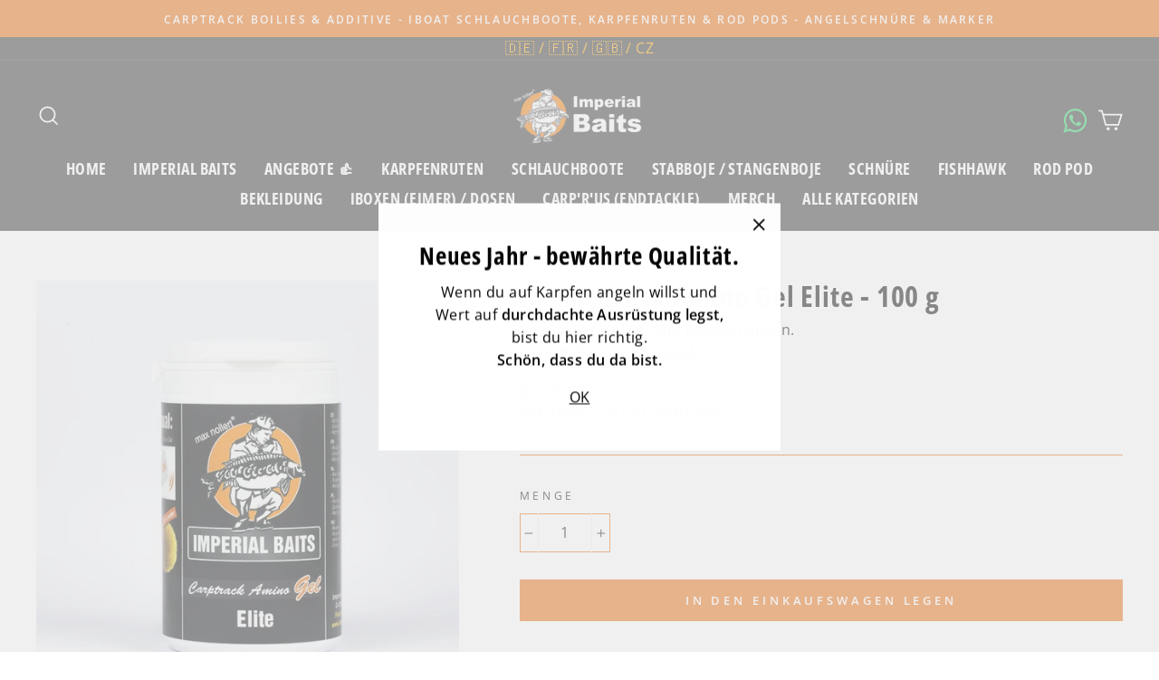

--- FILE ---
content_type: text/html; charset=utf-8
request_url: https://imperial-fishing.de/products/ib-carptrack-amino-gel-elite-100-g
body_size: 29839
content:
<!doctype html>
<html class="no-js" lang="de" dir="ltr">
<head>

  <meta charset="utf-8">
  <meta http-equiv="X-UA-Compatible" content="IE=edge,chrome=1">
  <meta name="viewport" content="width=device-width,initial-scale=1">
  <meta name="theme-color" content="#eb6b09">
  <link rel="canonical" href="https://imperial-fishing.de/products/ib-carptrack-amino-gel-elite-100-g">
  <link rel="preconnect" href="https://cdn.shopify.com">
  <link rel="preconnect" href="https://fonts.shopifycdn.com">
  <link rel="dns-prefetch" href="https://productreviews.shopifycdn.com">
  <link rel="dns-prefetch" href="https://ajax.googleapis.com">
  <link rel="dns-prefetch" href="https://maps.googleapis.com">
  <link rel="dns-prefetch" href="https://maps.gstatic.com"><link rel="shortcut icon" href="//imperial-fishing.de/cdn/shop/files/favicon-if-transparent-3_32x32.png?v=1734009047" type="image/png" /><!--
<script async src="https://pagead2.googlesyndication.com/pagead/js/adsbygoogle.js?client=ca-pub-2546557116784277"
     crossorigin="anonymous"></script>--><title>IB Carptrack Amino Gel Elite - 100 g
&ndash; Imperial Fishing GmbH 
</title>
<meta name="description" content="Carptrack Gele beinhalten u.a.:Carptrack NHDC, Carptrack Liquid Amino, Carptrack Flavour, Carptrack GLM fullfat, Carptrack inP und Carptrack PowderAnwendung:Befestigen Sie Ihren Köder am Haken oder Haar und befeuchten Ihn kurz durch Eintunken ins Wasser, oder besser noch Liquid Amino. Legen Sie ihn in das Amino Gel, sc"><meta property="og:site_name" content="Imperial Fishing GmbH ">
  <meta property="og:url" content="https://imperial-fishing.de/products/ib-carptrack-amino-gel-elite-100-g">
  <meta property="og:title" content="IB Carptrack Amino Gel Elite - 100 g">
  <meta property="og:type" content="product">
  <meta property="og:description" content="Carptrack Gele beinhalten u.a.:Carptrack NHDC, Carptrack Liquid Amino, Carptrack Flavour, Carptrack GLM fullfat, Carptrack inP und Carptrack PowderAnwendung:Befestigen Sie Ihren Köder am Haken oder Haar und befeuchten Ihn kurz durch Eintunken ins Wasser, oder besser noch Liquid Amino. Legen Sie ihn in das Amino Gel, sc"><meta property="og:image" content="http://imperial-fishing.de/cdn/shop/products/products-ib_carptrack_amino_gel_elite_shopstarter_1200x1200.jpg?v=1610976716"><meta property="og:image" content="http://imperial-fishing.de/cdn/shop/products/products-elitegel2_1200x1200.jpg?v=1610976716"><meta property="og:image" content="http://imperial-fishing.de/cdn/shop/products/products-AminoGelElite_1200x1200.jpg?v=1610976716">
  <meta property="og:image:secure_url" content="https://imperial-fishing.de/cdn/shop/products/products-ib_carptrack_amino_gel_elite_shopstarter_1200x1200.jpg?v=1610976716"><meta property="og:image:secure_url" content="https://imperial-fishing.de/cdn/shop/products/products-elitegel2_1200x1200.jpg?v=1610976716"><meta property="og:image:secure_url" content="https://imperial-fishing.de/cdn/shop/products/products-AminoGelElite_1200x1200.jpg?v=1610976716">
  <meta name="twitter:site" content="@">
  <meta name="twitter:card" content="summary_large_image">
  <meta name="twitter:title" content="IB Carptrack Amino Gel Elite - 100 g">
  <meta name="twitter:description" content="Carptrack Gele beinhalten u.a.:Carptrack NHDC, Carptrack Liquid Amino, Carptrack Flavour, Carptrack GLM fullfat, Carptrack inP und Carptrack PowderAnwendung:Befestigen Sie Ihren Köder am Haken oder Haar und befeuchten Ihn kurz durch Eintunken ins Wasser, oder besser noch Liquid Amino. Legen Sie ihn in das Amino Gel, sc">
<style data-shopify>@font-face {
  font-family: "Open Sans Condensed";
  font-weight: 700;
  font-style: normal;
  font-display: swap;
  src: url("//imperial-fishing.de/cdn/fonts/open_sans_condensed/opensanscondensed_n7.540ad984d87539ff9a03e07d9527f1ec85e214bc.woff2") format("woff2"),
       url("//imperial-fishing.de/cdn/fonts/open_sans_condensed/opensanscondensed_n7.0ccd6ca2773ce782c7c735ca14a677a02c206a2e.woff") format("woff");
}

  @font-face {
  font-family: "Open Sans";
  font-weight: 400;
  font-style: normal;
  font-display: swap;
  src: url("//imperial-fishing.de/cdn/fonts/open_sans/opensans_n4.c32e4d4eca5273f6d4ee95ddf54b5bbb75fc9b61.woff2") format("woff2"),
       url("//imperial-fishing.de/cdn/fonts/open_sans/opensans_n4.5f3406f8d94162b37bfa232b486ac93ee892406d.woff") format("woff");
}


  @font-face {
  font-family: "Open Sans";
  font-weight: 600;
  font-style: normal;
  font-display: swap;
  src: url("//imperial-fishing.de/cdn/fonts/open_sans/opensans_n6.15aeff3c913c3fe570c19cdfeed14ce10d09fb08.woff2") format("woff2"),
       url("//imperial-fishing.de/cdn/fonts/open_sans/opensans_n6.14bef14c75f8837a87f70ce22013cb146ee3e9f3.woff") format("woff");
}

  @font-face {
  font-family: "Open Sans";
  font-weight: 400;
  font-style: italic;
  font-display: swap;
  src: url("//imperial-fishing.de/cdn/fonts/open_sans/opensans_i4.6f1d45f7a46916cc95c694aab32ecbf7509cbf33.woff2") format("woff2"),
       url("//imperial-fishing.de/cdn/fonts/open_sans/opensans_i4.4efaa52d5a57aa9a57c1556cc2b7465d18839daa.woff") format("woff");
}

  @font-face {
  font-family: "Open Sans";
  font-weight: 600;
  font-style: italic;
  font-display: swap;
  src: url("//imperial-fishing.de/cdn/fonts/open_sans/opensans_i6.828bbc1b99433eacd7d50c9f0c1bfe16f27b89a3.woff2") format("woff2"),
       url("//imperial-fishing.de/cdn/fonts/open_sans/opensans_i6.a79e1402e2bbd56b8069014f43ff9c422c30d057.woff") format("woff");
}

</style><link href="//imperial-fishing.de/cdn/shop/t/60/assets/theme.css?v=77161386461714102651754666044" rel="stylesheet" type="text/css" media="all" />
<style data-shopify>:root {
    --typeHeaderPrimary: "Open Sans Condensed";
    --typeHeaderFallback: sans-serif;
    --typeHeaderSize: 38px;
    --typeHeaderWeight: 700;
    --typeHeaderLineHeight: 1;
    --typeHeaderSpacing: 0.025em;

    --typeBasePrimary:"Open Sans";
    --typeBaseFallback:sans-serif;
    --typeBaseSize: 16px;
    --typeBaseWeight: 400;
    --typeBaseSpacing: 0.025em;
    --typeBaseLineHeight: 1.6;

    --typeCollectionTitle: 24px;

    --iconWeight: 4px;
    --iconLinecaps: miter;

    
      --buttonRadius: 0px;
    

    --colorGridOverlayOpacity: 0.2;
  }</style><script>
    document.documentElement.className = document.documentElement.className.replace('no-js', 'js');

    window.theme = window.theme || {};
    theme.routes = {
      home: "/",
      cart: "/cart",
      cartAdd: "/cart/add.js",
      cartChange: "/cart/change"
    };
    theme.strings = {
      soldOut: "Ausverkauft",
      unavailable: "Nicht verfügbar",
      stockLabel: "[count] auf Lager",
      willNotShipUntil: "Wird nach dem [date] versendet",
      willBeInStockAfter: "Wird nach dem [date] auf Lager sein",
      waitingForStock: "Inventar auf dem Weg",
      savePrice: "Du sparst [saved_amount]",
      cartEmpty: "Ihr Einkaufswagen ist im Moment leer.",
      cartTermsConfirmation: "Sie müssen den Verkaufsbedingungen zustimmen, um auszuchecken"
    };
    theme.settings = {
      dynamicVariantsEnable: true,
      dynamicVariantType: "button",
      cartType: "drawer",
      moneyFormat: "€{{amount_with_comma_separator}}",
      saveType: "dollar",
      recentlyViewedEnabled: false,
      predictiveSearch: true,
      predictiveSearchType: "product,article,page,collection",
      inventoryThreshold: 10,
      quickView: false,
      themeName: 'Impulse',
      themeVersion: "3.6.2"
    };
  </script>

  <script>window.performance && window.performance.mark && window.performance.mark('shopify.content_for_header.start');</script><meta id="shopify-digital-wallet" name="shopify-digital-wallet" content="/44409323687/digital_wallets/dialog">
<meta name="shopify-checkout-api-token" content="76873a178235a54957d83a751c0f7e95">
<meta id="in-context-paypal-metadata" data-shop-id="44409323687" data-venmo-supported="false" data-environment="production" data-locale="de_DE" data-paypal-v4="true" data-currency="EUR">
<link rel="alternate" hreflang="x-default" href="https://imperial-fishing.de/products/ib-carptrack-amino-gel-elite-100-g">
<link rel="alternate" hreflang="de" href="https://imperial-fishing.de/products/ib-carptrack-amino-gel-elite-100-g">
<link rel="alternate" hreflang="en-BE" href="https://imperial-fishing.com/products/ib-carptrack-amino-gel-elite-100-g">
<link rel="alternate" hreflang="en-BG" href="https://imperial-fishing.com/products/ib-carptrack-amino-gel-elite-100-g">
<link rel="alternate" hreflang="en-CH" href="https://imperial-fishing.com/products/ib-carptrack-amino-gel-elite-100-g">
<link rel="alternate" hreflang="en-CY" href="https://imperial-fishing.com/products/ib-carptrack-amino-gel-elite-100-g">
<link rel="alternate" hreflang="en-DK" href="https://imperial-fishing.com/products/ib-carptrack-amino-gel-elite-100-g">
<link rel="alternate" hreflang="en-EE" href="https://imperial-fishing.com/products/ib-carptrack-amino-gel-elite-100-g">
<link rel="alternate" hreflang="en-ES" href="https://imperial-fishing.com/products/ib-carptrack-amino-gel-elite-100-g">
<link rel="alternate" hreflang="en-FI" href="https://imperial-fishing.com/products/ib-carptrack-amino-gel-elite-100-g">
<link rel="alternate" hreflang="en-GR" href="https://imperial-fishing.com/products/ib-carptrack-amino-gel-elite-100-g">
<link rel="alternate" hreflang="en-HR" href="https://imperial-fishing.com/products/ib-carptrack-amino-gel-elite-100-g">
<link rel="alternate" hreflang="en-HU" href="https://imperial-fishing.com/products/ib-carptrack-amino-gel-elite-100-g">
<link rel="alternate" hreflang="en-IE" href="https://imperial-fishing.com/products/ib-carptrack-amino-gel-elite-100-g">
<link rel="alternate" hreflang="en-LT" href="https://imperial-fishing.com/products/ib-carptrack-amino-gel-elite-100-g">
<link rel="alternate" hreflang="en-LU" href="https://imperial-fishing.com/products/ib-carptrack-amino-gel-elite-100-g">
<link rel="alternate" hreflang="en-LV" href="https://imperial-fishing.com/products/ib-carptrack-amino-gel-elite-100-g">
<link rel="alternate" hreflang="en-RO" href="https://imperial-fishing.com/products/ib-carptrack-amino-gel-elite-100-g">
<link rel="alternate" hreflang="en-SE" href="https://imperial-fishing.com/products/ib-carptrack-amino-gel-elite-100-g">
<link rel="alternate" hreflang="en-SI" href="https://imperial-fishing.com/products/ib-carptrack-amino-gel-elite-100-g">
<link rel="alternate" hreflang="en-SK" href="https://imperial-fishing.com/products/ib-carptrack-amino-gel-elite-100-g">
<link rel="alternate" hreflang="en-IT" href="https://imperial-fishing.com/products/ib-carptrack-amino-gel-elite-100-g">
<link rel="alternate" hreflang="en-NL" href="https://imperial-fishing.com/products/ib-carptrack-amino-gel-elite-100-g">
<link rel="alternate" hreflang="en-PT" href="https://imperial-fishing.com/products/ib-carptrack-amino-gel-elite-100-g">
<link rel="alternate" hreflang="en-GB" href="https://imperial-fishing.com/products/ib-carptrack-amino-gel-elite-100-g">
<link rel="alternate" hreflang="en-NO" href="https://imperial-fishing.com/products/ib-carptrack-amino-gel-elite-100-g">
<link rel="alternate" hreflang="fr-FR" href="https://imperial-fishing.fr/products/ib-carptrack-amino-gel-elite-100-g">
<link rel="alternate" hreflang="cs-CZ" href="https://imperialcarpfishing.cz/products/ib-carptrack-amino-gel-elite-100-g">
<link rel="alternate" type="application/json+oembed" href="https://imperial-fishing.de/products/ib-carptrack-amino-gel-elite-100-g.oembed">
<script async="async" src="/checkouts/internal/preloads.js?locale=de-DE"></script>
<script id="shopify-features" type="application/json">{"accessToken":"76873a178235a54957d83a751c0f7e95","betas":["rich-media-storefront-analytics"],"domain":"imperial-fishing.de","predictiveSearch":true,"shopId":44409323687,"locale":"de"}</script>
<script>var Shopify = Shopify || {};
Shopify.shop = "imperialfishing.myshopify.com";
Shopify.locale = "de";
Shopify.currency = {"active":"EUR","rate":"1.0"};
Shopify.country = "DE";
Shopify.theme = {"name":"ehemals backup 24.07 , 28.8 Tracking wieder OK","id":185488113928,"schema_name":"Impulse","schema_version":"3.6.2","theme_store_id":null,"role":"main"};
Shopify.theme.handle = "null";
Shopify.theme.style = {"id":null,"handle":null};
Shopify.cdnHost = "imperial-fishing.de/cdn";
Shopify.routes = Shopify.routes || {};
Shopify.routes.root = "/";</script>
<script type="module">!function(o){(o.Shopify=o.Shopify||{}).modules=!0}(window);</script>
<script>!function(o){function n(){var o=[];function n(){o.push(Array.prototype.slice.apply(arguments))}return n.q=o,n}var t=o.Shopify=o.Shopify||{};t.loadFeatures=n(),t.autoloadFeatures=n()}(window);</script>
<script id="shop-js-analytics" type="application/json">{"pageType":"product"}</script>
<script defer="defer" async type="module" src="//imperial-fishing.de/cdn/shopifycloud/shop-js/modules/v2/client.init-shop-cart-sync_XknANqpX.de.esm.js"></script>
<script defer="defer" async type="module" src="//imperial-fishing.de/cdn/shopifycloud/shop-js/modules/v2/chunk.common_DvdeXi9P.esm.js"></script>
<script type="module">
  await import("//imperial-fishing.de/cdn/shopifycloud/shop-js/modules/v2/client.init-shop-cart-sync_XknANqpX.de.esm.js");
await import("//imperial-fishing.de/cdn/shopifycloud/shop-js/modules/v2/chunk.common_DvdeXi9P.esm.js");

  window.Shopify.SignInWithShop?.initShopCartSync?.({"fedCMEnabled":true,"windoidEnabled":true});

</script>
<script>(function() {
  var isLoaded = false;
  function asyncLoad() {
    if (isLoaded) return;
    isLoaded = true;
    var urls = ["https:\/\/d23dclunsivw3h.cloudfront.net\/redirect-app.js?shop=imperialfishing.myshopify.com"];
    for (var i = 0; i < urls.length; i++) {
      var s = document.createElement('script');
      s.type = 'text/javascript';
      s.async = true;
      s.src = urls[i];
      var x = document.getElementsByTagName('script')[0];
      x.parentNode.insertBefore(s, x);
    }
  };
  if(window.attachEvent) {
    window.attachEvent('onload', asyncLoad);
  } else {
    window.addEventListener('load', asyncLoad, false);
  }
})();</script>
<script id="__st">var __st={"a":44409323687,"offset":3600,"reqid":"f3d8845a-54d1-4312-8d45-2c7d73bffc98-1768904569","pageurl":"imperial-fishing.de\/products\/ib-carptrack-amino-gel-elite-100-g","u":"efb147f6fb44","p":"product","rtyp":"product","rid":6216486027431};</script>
<script>window.ShopifyPaypalV4VisibilityTracking = true;</script>
<script id="captcha-bootstrap">!function(){'use strict';const t='contact',e='account',n='new_comment',o=[[t,t],['blogs',n],['comments',n],[t,'customer']],c=[[e,'customer_login'],[e,'guest_login'],[e,'recover_customer_password'],[e,'create_customer']],r=t=>t.map((([t,e])=>`form[action*='/${t}']:not([data-nocaptcha='true']) input[name='form_type'][value='${e}']`)).join(','),a=t=>()=>t?[...document.querySelectorAll(t)].map((t=>t.form)):[];function s(){const t=[...o],e=r(t);return a(e)}const i='password',u='form_key',d=['recaptcha-v3-token','g-recaptcha-response','h-captcha-response',i],f=()=>{try{return window.sessionStorage}catch{return}},m='__shopify_v',_=t=>t.elements[u];function p(t,e,n=!1){try{const o=window.sessionStorage,c=JSON.parse(o.getItem(e)),{data:r}=function(t){const{data:e,action:n}=t;return t[m]||n?{data:e,action:n}:{data:t,action:n}}(c);for(const[e,n]of Object.entries(r))t.elements[e]&&(t.elements[e].value=n);n&&o.removeItem(e)}catch(o){console.error('form repopulation failed',{error:o})}}const l='form_type',E='cptcha';function T(t){t.dataset[E]=!0}const w=window,h=w.document,L='Shopify',v='ce_forms',y='captcha';let A=!1;((t,e)=>{const n=(g='f06e6c50-85a8-45c8-87d0-21a2b65856fe',I='https://cdn.shopify.com/shopifycloud/storefront-forms-hcaptcha/ce_storefront_forms_captcha_hcaptcha.v1.5.2.iife.js',D={infoText:'Durch hCaptcha geschützt',privacyText:'Datenschutz',termsText:'Allgemeine Geschäftsbedingungen'},(t,e,n)=>{const o=w[L][v],c=o.bindForm;if(c)return c(t,g,e,D).then(n);var r;o.q.push([[t,g,e,D],n]),r=I,A||(h.body.append(Object.assign(h.createElement('script'),{id:'captcha-provider',async:!0,src:r})),A=!0)});var g,I,D;w[L]=w[L]||{},w[L][v]=w[L][v]||{},w[L][v].q=[],w[L][y]=w[L][y]||{},w[L][y].protect=function(t,e){n(t,void 0,e),T(t)},Object.freeze(w[L][y]),function(t,e,n,w,h,L){const[v,y,A,g]=function(t,e,n){const i=e?o:[],u=t?c:[],d=[...i,...u],f=r(d),m=r(i),_=r(d.filter((([t,e])=>n.includes(e))));return[a(f),a(m),a(_),s()]}(w,h,L),I=t=>{const e=t.target;return e instanceof HTMLFormElement?e:e&&e.form},D=t=>v().includes(t);t.addEventListener('submit',(t=>{const e=I(t);if(!e)return;const n=D(e)&&!e.dataset.hcaptchaBound&&!e.dataset.recaptchaBound,o=_(e),c=g().includes(e)&&(!o||!o.value);(n||c)&&t.preventDefault(),c&&!n&&(function(t){try{if(!f())return;!function(t){const e=f();if(!e)return;const n=_(t);if(!n)return;const o=n.value;o&&e.removeItem(o)}(t);const e=Array.from(Array(32),(()=>Math.random().toString(36)[2])).join('');!function(t,e){_(t)||t.append(Object.assign(document.createElement('input'),{type:'hidden',name:u})),t.elements[u].value=e}(t,e),function(t,e){const n=f();if(!n)return;const o=[...t.querySelectorAll(`input[type='${i}']`)].map((({name:t})=>t)),c=[...d,...o],r={};for(const[a,s]of new FormData(t).entries())c.includes(a)||(r[a]=s);n.setItem(e,JSON.stringify({[m]:1,action:t.action,data:r}))}(t,e)}catch(e){console.error('failed to persist form',e)}}(e),e.submit())}));const S=(t,e)=>{t&&!t.dataset[E]&&(n(t,e.some((e=>e===t))),T(t))};for(const o of['focusin','change'])t.addEventListener(o,(t=>{const e=I(t);D(e)&&S(e,y())}));const B=e.get('form_key'),M=e.get(l),P=B&&M;t.addEventListener('DOMContentLoaded',(()=>{const t=y();if(P)for(const e of t)e.elements[l].value===M&&p(e,B);[...new Set([...A(),...v().filter((t=>'true'===t.dataset.shopifyCaptcha))])].forEach((e=>S(e,t)))}))}(h,new URLSearchParams(w.location.search),n,t,e,['guest_login'])})(!1,!0)}();</script>
<script integrity="sha256-4kQ18oKyAcykRKYeNunJcIwy7WH5gtpwJnB7kiuLZ1E=" data-source-attribution="shopify.loadfeatures" defer="defer" src="//imperial-fishing.de/cdn/shopifycloud/storefront/assets/storefront/load_feature-a0a9edcb.js" crossorigin="anonymous"></script>
<script data-source-attribution="shopify.dynamic_checkout.dynamic.init">var Shopify=Shopify||{};Shopify.PaymentButton=Shopify.PaymentButton||{isStorefrontPortableWallets:!0,init:function(){window.Shopify.PaymentButton.init=function(){};var t=document.createElement("script");t.src="https://imperial-fishing.de/cdn/shopifycloud/portable-wallets/latest/portable-wallets.de.js",t.type="module",document.head.appendChild(t)}};
</script>
<script data-source-attribution="shopify.dynamic_checkout.buyer_consent">
  function portableWalletsHideBuyerConsent(e){var t=document.getElementById("shopify-buyer-consent"),n=document.getElementById("shopify-subscription-policy-button");t&&n&&(t.classList.add("hidden"),t.setAttribute("aria-hidden","true"),n.removeEventListener("click",e))}function portableWalletsShowBuyerConsent(e){var t=document.getElementById("shopify-buyer-consent"),n=document.getElementById("shopify-subscription-policy-button");t&&n&&(t.classList.remove("hidden"),t.removeAttribute("aria-hidden"),n.addEventListener("click",e))}window.Shopify?.PaymentButton&&(window.Shopify.PaymentButton.hideBuyerConsent=portableWalletsHideBuyerConsent,window.Shopify.PaymentButton.showBuyerConsent=portableWalletsShowBuyerConsent);
</script>
<script data-source-attribution="shopify.dynamic_checkout.cart.bootstrap">document.addEventListener("DOMContentLoaded",(function(){function t(){return document.querySelector("shopify-accelerated-checkout-cart, shopify-accelerated-checkout")}if(t())Shopify.PaymentButton.init();else{new MutationObserver((function(e,n){t()&&(Shopify.PaymentButton.init(),n.disconnect())})).observe(document.body,{childList:!0,subtree:!0})}}));
</script>
<link id="shopify-accelerated-checkout-styles" rel="stylesheet" media="screen" href="https://imperial-fishing.de/cdn/shopifycloud/portable-wallets/latest/accelerated-checkout-backwards-compat.css" crossorigin="anonymous">
<style id="shopify-accelerated-checkout-cart">
        #shopify-buyer-consent {
  margin-top: 1em;
  display: inline-block;
  width: 100%;
}

#shopify-buyer-consent.hidden {
  display: none;
}

#shopify-subscription-policy-button {
  background: none;
  border: none;
  padding: 0;
  text-decoration: underline;
  font-size: inherit;
  cursor: pointer;
}

#shopify-subscription-policy-button::before {
  box-shadow: none;
}

      </style>

<script>window.performance && window.performance.mark && window.performance.mark('shopify.content_for_header.end');</script>

  <script src="//imperial-fishing.de/cdn/shop/t/60/assets/vendor-scripts-v7.js" defer="defer"></script><script src="//imperial-fishing.de/cdn/shop/t/60/assets/theme.js?v=9435249751767744711753324749" defer="defer"></script><!-- "snippets/judgeme_core.liquid" was not rendered, the associated app was uninstalled -->

    <script legalpro="PROD" src="https://legalpro-app.herokuapp.com/static/mainScript.js?shop=waaucano.myshopify.com" async></script>
  
<!-- BEGIN app block: shopify://apps/mulwi-feeds/blocks/app-embed/d03db6a1-24ff-47d2-9ea7-1b57d66b3851 --><!-- END app block --><script src="https://cdn.shopify.com/extensions/627204d7-3b4c-4368-bdb6-eb2e3653655e/mulwi-feeds-10/assets/feed-script.js" type="text/javascript" defer="defer"></script>
<link href="https://monorail-edge.shopifysvc.com" rel="dns-prefetch">
<script>(function(){if ("sendBeacon" in navigator && "performance" in window) {try {var session_token_from_headers = performance.getEntriesByType('navigation')[0].serverTiming.find(x => x.name == '_s').description;} catch {var session_token_from_headers = undefined;}var session_cookie_matches = document.cookie.match(/_shopify_s=([^;]*)/);var session_token_from_cookie = session_cookie_matches && session_cookie_matches.length === 2 ? session_cookie_matches[1] : "";var session_token = session_token_from_headers || session_token_from_cookie || "";function handle_abandonment_event(e) {var entries = performance.getEntries().filter(function(entry) {return /monorail-edge.shopifysvc.com/.test(entry.name);});if (!window.abandonment_tracked && entries.length === 0) {window.abandonment_tracked = true;var currentMs = Date.now();var navigation_start = performance.timing.navigationStart;var payload = {shop_id: 44409323687,url: window.location.href,navigation_start,duration: currentMs - navigation_start,session_token,page_type: "product"};window.navigator.sendBeacon("https://monorail-edge.shopifysvc.com/v1/produce", JSON.stringify({schema_id: "online_store_buyer_site_abandonment/1.1",payload: payload,metadata: {event_created_at_ms: currentMs,event_sent_at_ms: currentMs}}));}}window.addEventListener('pagehide', handle_abandonment_event);}}());</script>
<script id="web-pixels-manager-setup">(function e(e,d,r,n,o){if(void 0===o&&(o={}),!Boolean(null===(a=null===(i=window.Shopify)||void 0===i?void 0:i.analytics)||void 0===a?void 0:a.replayQueue)){var i,a;window.Shopify=window.Shopify||{};var t=window.Shopify;t.analytics=t.analytics||{};var s=t.analytics;s.replayQueue=[],s.publish=function(e,d,r){return s.replayQueue.push([e,d,r]),!0};try{self.performance.mark("wpm:start")}catch(e){}var l=function(){var e={modern:/Edge?\/(1{2}[4-9]|1[2-9]\d|[2-9]\d{2}|\d{4,})\.\d+(\.\d+|)|Firefox\/(1{2}[4-9]|1[2-9]\d|[2-9]\d{2}|\d{4,})\.\d+(\.\d+|)|Chrom(ium|e)\/(9{2}|\d{3,})\.\d+(\.\d+|)|(Maci|X1{2}).+ Version\/(15\.\d+|(1[6-9]|[2-9]\d|\d{3,})\.\d+)([,.]\d+|)( \(\w+\)|)( Mobile\/\w+|) Safari\/|Chrome.+OPR\/(9{2}|\d{3,})\.\d+\.\d+|(CPU[ +]OS|iPhone[ +]OS|CPU[ +]iPhone|CPU IPhone OS|CPU iPad OS)[ +]+(15[._]\d+|(1[6-9]|[2-9]\d|\d{3,})[._]\d+)([._]\d+|)|Android:?[ /-](13[3-9]|1[4-9]\d|[2-9]\d{2}|\d{4,})(\.\d+|)(\.\d+|)|Android.+Firefox\/(13[5-9]|1[4-9]\d|[2-9]\d{2}|\d{4,})\.\d+(\.\d+|)|Android.+Chrom(ium|e)\/(13[3-9]|1[4-9]\d|[2-9]\d{2}|\d{4,})\.\d+(\.\d+|)|SamsungBrowser\/([2-9]\d|\d{3,})\.\d+/,legacy:/Edge?\/(1[6-9]|[2-9]\d|\d{3,})\.\d+(\.\d+|)|Firefox\/(5[4-9]|[6-9]\d|\d{3,})\.\d+(\.\d+|)|Chrom(ium|e)\/(5[1-9]|[6-9]\d|\d{3,})\.\d+(\.\d+|)([\d.]+$|.*Safari\/(?![\d.]+ Edge\/[\d.]+$))|(Maci|X1{2}).+ Version\/(10\.\d+|(1[1-9]|[2-9]\d|\d{3,})\.\d+)([,.]\d+|)( \(\w+\)|)( Mobile\/\w+|) Safari\/|Chrome.+OPR\/(3[89]|[4-9]\d|\d{3,})\.\d+\.\d+|(CPU[ +]OS|iPhone[ +]OS|CPU[ +]iPhone|CPU IPhone OS|CPU iPad OS)[ +]+(10[._]\d+|(1[1-9]|[2-9]\d|\d{3,})[._]\d+)([._]\d+|)|Android:?[ /-](13[3-9]|1[4-9]\d|[2-9]\d{2}|\d{4,})(\.\d+|)(\.\d+|)|Mobile Safari.+OPR\/([89]\d|\d{3,})\.\d+\.\d+|Android.+Firefox\/(13[5-9]|1[4-9]\d|[2-9]\d{2}|\d{4,})\.\d+(\.\d+|)|Android.+Chrom(ium|e)\/(13[3-9]|1[4-9]\d|[2-9]\d{2}|\d{4,})\.\d+(\.\d+|)|Android.+(UC? ?Browser|UCWEB|U3)[ /]?(15\.([5-9]|\d{2,})|(1[6-9]|[2-9]\d|\d{3,})\.\d+)\.\d+|SamsungBrowser\/(5\.\d+|([6-9]|\d{2,})\.\d+)|Android.+MQ{2}Browser\/(14(\.(9|\d{2,})|)|(1[5-9]|[2-9]\d|\d{3,})(\.\d+|))(\.\d+|)|K[Aa][Ii]OS\/(3\.\d+|([4-9]|\d{2,})\.\d+)(\.\d+|)/},d=e.modern,r=e.legacy,n=navigator.userAgent;return n.match(d)?"modern":n.match(r)?"legacy":"unknown"}(),u="modern"===l?"modern":"legacy",c=(null!=n?n:{modern:"",legacy:""})[u],f=function(e){return[e.baseUrl,"/wpm","/b",e.hashVersion,"modern"===e.buildTarget?"m":"l",".js"].join("")}({baseUrl:d,hashVersion:r,buildTarget:u}),m=function(e){var d=e.version,r=e.bundleTarget,n=e.surface,o=e.pageUrl,i=e.monorailEndpoint;return{emit:function(e){var a=e.status,t=e.errorMsg,s=(new Date).getTime(),l=JSON.stringify({metadata:{event_sent_at_ms:s},events:[{schema_id:"web_pixels_manager_load/3.1",payload:{version:d,bundle_target:r,page_url:o,status:a,surface:n,error_msg:t},metadata:{event_created_at_ms:s}}]});if(!i)return console&&console.warn&&console.warn("[Web Pixels Manager] No Monorail endpoint provided, skipping logging."),!1;try{return self.navigator.sendBeacon.bind(self.navigator)(i,l)}catch(e){}var u=new XMLHttpRequest;try{return u.open("POST",i,!0),u.setRequestHeader("Content-Type","text/plain"),u.send(l),!0}catch(e){return console&&console.warn&&console.warn("[Web Pixels Manager] Got an unhandled error while logging to Monorail."),!1}}}}({version:r,bundleTarget:l,surface:e.surface,pageUrl:self.location.href,monorailEndpoint:e.monorailEndpoint});try{o.browserTarget=l,function(e){var d=e.src,r=e.async,n=void 0===r||r,o=e.onload,i=e.onerror,a=e.sri,t=e.scriptDataAttributes,s=void 0===t?{}:t,l=document.createElement("script"),u=document.querySelector("head"),c=document.querySelector("body");if(l.async=n,l.src=d,a&&(l.integrity=a,l.crossOrigin="anonymous"),s)for(var f in s)if(Object.prototype.hasOwnProperty.call(s,f))try{l.dataset[f]=s[f]}catch(e){}if(o&&l.addEventListener("load",o),i&&l.addEventListener("error",i),u)u.appendChild(l);else{if(!c)throw new Error("Did not find a head or body element to append the script");c.appendChild(l)}}({src:f,async:!0,onload:function(){if(!function(){var e,d;return Boolean(null===(d=null===(e=window.Shopify)||void 0===e?void 0:e.analytics)||void 0===d?void 0:d.initialized)}()){var d=window.webPixelsManager.init(e)||void 0;if(d){var r=window.Shopify.analytics;r.replayQueue.forEach((function(e){var r=e[0],n=e[1],o=e[2];d.publishCustomEvent(r,n,o)})),r.replayQueue=[],r.publish=d.publishCustomEvent,r.visitor=d.visitor,r.initialized=!0}}},onerror:function(){return m.emit({status:"failed",errorMsg:"".concat(f," has failed to load")})},sri:function(e){var d=/^sha384-[A-Za-z0-9+/=]+$/;return"string"==typeof e&&d.test(e)}(c)?c:"",scriptDataAttributes:o}),m.emit({status:"loading"})}catch(e){m.emit({status:"failed",errorMsg:(null==e?void 0:e.message)||"Unknown error"})}}})({shopId: 44409323687,storefrontBaseUrl: "https://imperial-fishing.de",extensionsBaseUrl: "https://extensions.shopifycdn.com/cdn/shopifycloud/web-pixels-manager",monorailEndpoint: "https://monorail-edge.shopifysvc.com/unstable/produce_batch",surface: "storefront-renderer",enabledBetaFlags: ["2dca8a86"],webPixelsConfigList: [{"id":"3172172040","configuration":"{\"config\":\"{\\\"google_tag_ids\\\":[\\\"GT-PB6FN8FB\\\",\\\"AW-971526140\\\"],\\\"target_country\\\":\\\"DE\\\",\\\"gtag_events\\\":[{\\\"type\\\":\\\"search\\\",\\\"action_label\\\":[\\\"G-ELQ6RZCMR5\\\",\\\"AW-971526140\\\/BUQQCInw7PIBEPyfoc8D\\\"]},{\\\"type\\\":\\\"begin_checkout\\\",\\\"action_label\\\":[\\\"G-ELQ6RZCMR5\\\",\\\"AW-971526140\\\/SG0FCIbw7PIBEPyfoc8D\\\"]},{\\\"type\\\":\\\"view_item\\\",\\\"action_label\\\":[\\\"G-ELQ6RZCMR5\\\",\\\"AW-971526140\\\/mhwuCIDw7PIBEPyfoc8D\\\"]},{\\\"type\\\":\\\"purchase\\\",\\\"action_label\\\":[\\\"G-ELQ6RZCMR5\\\",\\\"AW-971526140\\\/PhRvCP3v7PIBEPyfoc8D\\\"]},{\\\"type\\\":\\\"page_view\\\",\\\"action_label\\\":[\\\"G-ELQ6RZCMR5\\\",\\\"AW-971526140\\\/9cVMCPrv7PIBEPyfoc8D\\\"]},{\\\"type\\\":\\\"add_payment_info\\\",\\\"action_label\\\":[\\\"G-ELQ6RZCMR5\\\",\\\"AW-971526140\\\/jwugCN7x7PIBEPyfoc8D\\\"]},{\\\"type\\\":\\\"add_to_cart\\\",\\\"action_label\\\":[\\\"G-ELQ6RZCMR5\\\",\\\"AW-971526140\\\/0T9vCIPw7PIBEPyfoc8D\\\"]}],\\\"enable_monitoring_mode\\\":false}\"}","eventPayloadVersion":"v1","runtimeContext":"OPEN","scriptVersion":"b2a88bafab3e21179ed38636efcd8a93","type":"APP","apiClientId":1780363,"privacyPurposes":[],"dataSharingAdjustments":{"protectedCustomerApprovalScopes":["read_customer_address","read_customer_email","read_customer_name","read_customer_personal_data","read_customer_phone"]}},{"id":"shopify-app-pixel","configuration":"{}","eventPayloadVersion":"v1","runtimeContext":"STRICT","scriptVersion":"0450","apiClientId":"shopify-pixel","type":"APP","privacyPurposes":["ANALYTICS","MARKETING"]},{"id":"shopify-custom-pixel","eventPayloadVersion":"v1","runtimeContext":"LAX","scriptVersion":"0450","apiClientId":"shopify-pixel","type":"CUSTOM","privacyPurposes":["ANALYTICS","MARKETING"]}],isMerchantRequest: false,initData: {"shop":{"name":"Imperial Fishing GmbH ","paymentSettings":{"currencyCode":"EUR"},"myshopifyDomain":"imperialfishing.myshopify.com","countryCode":"DE","storefrontUrl":"https:\/\/imperial-fishing.de"},"customer":null,"cart":null,"checkout":null,"productVariants":[{"price":{"amount":11.5,"currencyCode":"EUR"},"product":{"title":"IB Carptrack Amino Gel Elite - 100 g","vendor":"Imperial Fishing","id":"6216486027431","untranslatedTitle":"IB Carptrack Amino Gel Elite - 100 g","url":"\/products\/ib-carptrack-amino-gel-elite-100-g","type":"IMPERIAL BAITS"},"id":"37930068246695","image":{"src":"\/\/imperial-fishing.de\/cdn\/shop\/products\/products-ib_carptrack_amino_gel_elite_shopstarter.jpg?v=1610976716"},"sku":"AR-1574","title":"Default Title","untranslatedTitle":"Default Title"}],"purchasingCompany":null},},"https://imperial-fishing.de/cdn","fcfee988w5aeb613cpc8e4bc33m6693e112",{"modern":"","legacy":""},{"shopId":"44409323687","storefrontBaseUrl":"https:\/\/imperial-fishing.de","extensionBaseUrl":"https:\/\/extensions.shopifycdn.com\/cdn\/shopifycloud\/web-pixels-manager","surface":"storefront-renderer","enabledBetaFlags":"[\"2dca8a86\"]","isMerchantRequest":"false","hashVersion":"fcfee988w5aeb613cpc8e4bc33m6693e112","publish":"custom","events":"[[\"page_viewed\",{}],[\"product_viewed\",{\"productVariant\":{\"price\":{\"amount\":11.5,\"currencyCode\":\"EUR\"},\"product\":{\"title\":\"IB Carptrack Amino Gel Elite - 100 g\",\"vendor\":\"Imperial Fishing\",\"id\":\"6216486027431\",\"untranslatedTitle\":\"IB Carptrack Amino Gel Elite - 100 g\",\"url\":\"\/products\/ib-carptrack-amino-gel-elite-100-g\",\"type\":\"IMPERIAL BAITS\"},\"id\":\"37930068246695\",\"image\":{\"src\":\"\/\/imperial-fishing.de\/cdn\/shop\/products\/products-ib_carptrack_amino_gel_elite_shopstarter.jpg?v=1610976716\"},\"sku\":\"AR-1574\",\"title\":\"Default Title\",\"untranslatedTitle\":\"Default Title\"}}]]"});</script><script>
  window.ShopifyAnalytics = window.ShopifyAnalytics || {};
  window.ShopifyAnalytics.meta = window.ShopifyAnalytics.meta || {};
  window.ShopifyAnalytics.meta.currency = 'EUR';
  var meta = {"product":{"id":6216486027431,"gid":"gid:\/\/shopify\/Product\/6216486027431","vendor":"Imperial Fishing","type":"IMPERIAL BAITS","handle":"ib-carptrack-amino-gel-elite-100-g","variants":[{"id":37930068246695,"price":1150,"name":"IB Carptrack Amino Gel Elite - 100 g","public_title":null,"sku":"AR-1574"}],"remote":false},"page":{"pageType":"product","resourceType":"product","resourceId":6216486027431,"requestId":"f3d8845a-54d1-4312-8d45-2c7d73bffc98-1768904569"}};
  for (var attr in meta) {
    window.ShopifyAnalytics.meta[attr] = meta[attr];
  }
</script>
<script class="analytics">
  (function () {
    var customDocumentWrite = function(content) {
      var jquery = null;

      if (window.jQuery) {
        jquery = window.jQuery;
      } else if (window.Checkout && window.Checkout.$) {
        jquery = window.Checkout.$;
      }

      if (jquery) {
        jquery('body').append(content);
      }
    };

    var hasLoggedConversion = function(token) {
      if (token) {
        return document.cookie.indexOf('loggedConversion=' + token) !== -1;
      }
      return false;
    }

    var setCookieIfConversion = function(token) {
      if (token) {
        var twoMonthsFromNow = new Date(Date.now());
        twoMonthsFromNow.setMonth(twoMonthsFromNow.getMonth() + 2);

        document.cookie = 'loggedConversion=' + token + '; expires=' + twoMonthsFromNow;
      }
    }

    var trekkie = window.ShopifyAnalytics.lib = window.trekkie = window.trekkie || [];
    if (trekkie.integrations) {
      return;
    }
    trekkie.methods = [
      'identify',
      'page',
      'ready',
      'track',
      'trackForm',
      'trackLink'
    ];
    trekkie.factory = function(method) {
      return function() {
        var args = Array.prototype.slice.call(arguments);
        args.unshift(method);
        trekkie.push(args);
        return trekkie;
      };
    };
    for (var i = 0; i < trekkie.methods.length; i++) {
      var key = trekkie.methods[i];
      trekkie[key] = trekkie.factory(key);
    }
    trekkie.load = function(config) {
      trekkie.config = config || {};
      trekkie.config.initialDocumentCookie = document.cookie;
      var first = document.getElementsByTagName('script')[0];
      var script = document.createElement('script');
      script.type = 'text/javascript';
      script.onerror = function(e) {
        var scriptFallback = document.createElement('script');
        scriptFallback.type = 'text/javascript';
        scriptFallback.onerror = function(error) {
                var Monorail = {
      produce: function produce(monorailDomain, schemaId, payload) {
        var currentMs = new Date().getTime();
        var event = {
          schema_id: schemaId,
          payload: payload,
          metadata: {
            event_created_at_ms: currentMs,
            event_sent_at_ms: currentMs
          }
        };
        return Monorail.sendRequest("https://" + monorailDomain + "/v1/produce", JSON.stringify(event));
      },
      sendRequest: function sendRequest(endpointUrl, payload) {
        // Try the sendBeacon API
        if (window && window.navigator && typeof window.navigator.sendBeacon === 'function' && typeof window.Blob === 'function' && !Monorail.isIos12()) {
          var blobData = new window.Blob([payload], {
            type: 'text/plain'
          });

          if (window.navigator.sendBeacon(endpointUrl, blobData)) {
            return true;
          } // sendBeacon was not successful

        } // XHR beacon

        var xhr = new XMLHttpRequest();

        try {
          xhr.open('POST', endpointUrl);
          xhr.setRequestHeader('Content-Type', 'text/plain');
          xhr.send(payload);
        } catch (e) {
          console.log(e);
        }

        return false;
      },
      isIos12: function isIos12() {
        return window.navigator.userAgent.lastIndexOf('iPhone; CPU iPhone OS 12_') !== -1 || window.navigator.userAgent.lastIndexOf('iPad; CPU OS 12_') !== -1;
      }
    };
    Monorail.produce('monorail-edge.shopifysvc.com',
      'trekkie_storefront_load_errors/1.1',
      {shop_id: 44409323687,
      theme_id: 185488113928,
      app_name: "storefront",
      context_url: window.location.href,
      source_url: "//imperial-fishing.de/cdn/s/trekkie.storefront.cd680fe47e6c39ca5d5df5f0a32d569bc48c0f27.min.js"});

        };
        scriptFallback.async = true;
        scriptFallback.src = '//imperial-fishing.de/cdn/s/trekkie.storefront.cd680fe47e6c39ca5d5df5f0a32d569bc48c0f27.min.js';
        first.parentNode.insertBefore(scriptFallback, first);
      };
      script.async = true;
      script.src = '//imperial-fishing.de/cdn/s/trekkie.storefront.cd680fe47e6c39ca5d5df5f0a32d569bc48c0f27.min.js';
      first.parentNode.insertBefore(script, first);
    };
    trekkie.load(
      {"Trekkie":{"appName":"storefront","development":false,"defaultAttributes":{"shopId":44409323687,"isMerchantRequest":null,"themeId":185488113928,"themeCityHash":"9073682864422498087","contentLanguage":"de","currency":"EUR","eventMetadataId":"748e47ad-ef3b-48ec-899a-fddbc415d0bd"},"isServerSideCookieWritingEnabled":true,"monorailRegion":"shop_domain","enabledBetaFlags":["65f19447"]},"Session Attribution":{},"S2S":{"facebookCapiEnabled":false,"source":"trekkie-storefront-renderer","apiClientId":580111}}
    );

    var loaded = false;
    trekkie.ready(function() {
      if (loaded) return;
      loaded = true;

      window.ShopifyAnalytics.lib = window.trekkie;

      var originalDocumentWrite = document.write;
      document.write = customDocumentWrite;
      try { window.ShopifyAnalytics.merchantGoogleAnalytics.call(this); } catch(error) {};
      document.write = originalDocumentWrite;

      window.ShopifyAnalytics.lib.page(null,{"pageType":"product","resourceType":"product","resourceId":6216486027431,"requestId":"f3d8845a-54d1-4312-8d45-2c7d73bffc98-1768904569","shopifyEmitted":true});

      var match = window.location.pathname.match(/checkouts\/(.+)\/(thank_you|post_purchase)/)
      var token = match? match[1]: undefined;
      if (!hasLoggedConversion(token)) {
        setCookieIfConversion(token);
        window.ShopifyAnalytics.lib.track("Viewed Product",{"currency":"EUR","variantId":37930068246695,"productId":6216486027431,"productGid":"gid:\/\/shopify\/Product\/6216486027431","name":"IB Carptrack Amino Gel Elite - 100 g","price":"11.50","sku":"AR-1574","brand":"Imperial Fishing","variant":null,"category":"IMPERIAL BAITS","nonInteraction":true,"remote":false},undefined,undefined,{"shopifyEmitted":true});
      window.ShopifyAnalytics.lib.track("monorail:\/\/trekkie_storefront_viewed_product\/1.1",{"currency":"EUR","variantId":37930068246695,"productId":6216486027431,"productGid":"gid:\/\/shopify\/Product\/6216486027431","name":"IB Carptrack Amino Gel Elite - 100 g","price":"11.50","sku":"AR-1574","brand":"Imperial Fishing","variant":null,"category":"IMPERIAL BAITS","nonInteraction":true,"remote":false,"referer":"https:\/\/imperial-fishing.de\/products\/ib-carptrack-amino-gel-elite-100-g"});
      }
    });


        var eventsListenerScript = document.createElement('script');
        eventsListenerScript.async = true;
        eventsListenerScript.src = "//imperial-fishing.de/cdn/shopifycloud/storefront/assets/shop_events_listener-3da45d37.js";
        document.getElementsByTagName('head')[0].appendChild(eventsListenerScript);

})();</script>
<script
  defer
  src="https://imperial-fishing.de/cdn/shopifycloud/perf-kit/shopify-perf-kit-3.0.4.min.js"
  data-application="storefront-renderer"
  data-shop-id="44409323687"
  data-render-region="gcp-us-east1"
  data-page-type="product"
  data-theme-instance-id="185488113928"
  data-theme-name="Impulse"
  data-theme-version="3.6.2"
  data-monorail-region="shop_domain"
  data-resource-timing-sampling-rate="10"
  data-shs="true"
  data-shs-beacon="true"
  data-shs-export-with-fetch="true"
  data-shs-logs-sample-rate="1"
  data-shs-beacon-endpoint="https://imperial-fishing.de/api/collect"
></script>
</head>

<body class="template-product" data-center-text="true" data-button_style="square" data-type_header_capitalize="false" data-type_headers_align_text="true" data-type_product_capitalize="false" data-swatch_style="round" >


  <a class="in-page-link visually-hidden skip-link" href="#MainContent">Direkt zum Inhalt</a>

  <div id="PageContainer" class="page-container">
    <div class="transition-body"><div id="shopify-section-header" class="shopify-section">  <style>
    .flugicons a {color:orange;}
    .flugicons a:link {color:orange;}
    .flugicons a:visited {color:orange;}
    .flugicons a:hover {color:orange;}
  </style>

<div id="NavDrawer" class="drawer drawer--left">
  <div class="drawer__contents">
    <div class="drawer__fixed-header drawer__fixed-header--full">
      <div class="drawer__header drawer__header--full appear-animation appear-delay-1">
        <div class="h2 drawer__title">
        </div>
        <div class="drawer__close">
          <button type="button" class="drawer__close-button js-drawer-close">
            <svg aria-hidden="true" focusable="false" role="presentation" class="icon icon-close" viewBox="0 0 64 64"><path d="M19 17.61l27.12 27.13m0-27.12L19 44.74"/></svg>
            <span class="icon__fallback-text">Menü schließen</span>
          </button>
        </div>
      </div>
    </div>
    <div class="drawer__scrollable">
      <ul class="mobile-nav mobile-nav--heading-style" role="navigation" aria-label="Primary"><li class="mobile-nav__item appear-animation appear-delay-2"><a href="/" class="mobile-nav__link mobile-nav__link--top-level">Home</a></li><li class="mobile-nav__item appear-animation appear-delay-3"><div class="mobile-nav__has-sublist"><a href="/collections/imperial-baits"
                    class="mobile-nav__link mobile-nav__link--top-level"
                    id="Label-collections-imperial-baits2"
                    >
                    IMPERIAL BAITS
                  </a>
                  <div class="mobile-nav__toggle">
                    <button type="button"
                      aria-controls="Linklist-collections-imperial-baits2"
                      aria-labelledby="Label-collections-imperial-baits2"
                      class="collapsible-trigger collapsible--auto-height"><span class="collapsible-trigger__icon collapsible-trigger__icon--open" role="presentation">
  <svg aria-hidden="true" focusable="false" role="presentation" class="icon icon--wide icon-chevron-down" viewBox="0 0 28 16"><path d="M1.57 1.59l12.76 12.77L27.1 1.59" stroke-width="2" stroke="#000" fill="none" fill-rule="evenodd"/></svg>
</span>
</button>
                  </div></div><div id="Linklist-collections-imperial-baits2"
                class="mobile-nav__sublist collapsible-content collapsible-content--all"
                >
                <div class="collapsible-content__inner">
                  <ul class="mobile-nav__sublist"><li class="mobile-nav__item">
                        <div class="mobile-nav__child-item"><a href="/collections/boilies"
                              class="mobile-nav__link"
                              id="Sublabel-collections-boilies1"
                              >
                              Boilies
                            </a></div></li><li class="mobile-nav__item">
                        <div class="mobile-nav__child-item"><a href="/collections/additive-karpfenangeln-carptrack-pimp-my-bait"
                              class="mobile-nav__link"
                              id="Sublabel-collections-additive-karpfenangeln-carptrack-pimp-my-bait2"
                              >
                              Additive / Pimp my Bait
                            </a></div></li><li class="mobile-nav__item">
                        <div class="mobile-nav__child-item"><a href="/collections/ib-menus"
                              class="mobile-nav__link"
                              id="Sublabel-collections-ib-menus3"
                              >
                              IB Menüs
                            </a></div></li><li class="mobile-nav__item">
                        <div class="mobile-nav__child-item"><a href="/collections/flavour"
                              class="mobile-nav__link"
                              id="Sublabel-collections-flavour4"
                              >
                              Flavour
                            </a></div></li><li class="mobile-nav__item">
                        <div class="mobile-nav__child-item"><a href="/collections/power-powders"
                              class="mobile-nav__link"
                              id="Sublabel-collections-power-powders5"
                              >
                              Power Powders
                            </a></div></li><li class="mobile-nav__item">
                        <div class="mobile-nav__child-item"><a href="/collections/liquid-powder-paste"
                              class="mobile-nav__link"
                              id="Sublabel-collections-liquid-powder-paste6"
                              >
                              Liquid-Powder Paste
                            </a></div></li><li class="mobile-nav__item">
                        <div class="mobile-nav__child-item"><a href="/collections/pop-ups"
                              class="mobile-nav__link"
                              id="Sublabel-collections-pop-ups7"
                              >
                              Hakenköder (Hookbaits)
                            </a><button type="button"
                              aria-controls="Sublinklist-collections-imperial-baits2-collections-pop-ups7"
                              aria-labelledby="Sublabel-collections-pop-ups7"
                              class="collapsible-trigger"><span class="collapsible-trigger__icon collapsible-trigger__icon--circle collapsible-trigger__icon--open" role="presentation">
  <svg aria-hidden="true" focusable="false" role="presentation" class="icon icon--wide icon-chevron-down" viewBox="0 0 28 16"><path d="M1.57 1.59l12.76 12.77L27.1 1.59" stroke-width="2" stroke="#000" fill="none" fill-rule="evenodd"/></svg>
</span>
</button></div><div
                            id="Sublinklist-collections-imperial-baits2-collections-pop-ups7"
                            aria-labelledby="Sublabel-collections-pop-ups7"
                            class="mobile-nav__sublist collapsible-content collapsible-content--all"
                            >
                            <div class="collapsible-content__inner">
                              <ul class="mobile-nav__grandchildlist"><li class="mobile-nav__item">
                                    <a href="/collections/rambo-hookbaits" class="mobile-nav__link">
                                      RAMBO Hookbaits
                                    </a>
                                  </li><li class="mobile-nav__item">
                                    <a href="/collections/half-n-halfs-13" class="mobile-nav__link">
                                      Half'n Halfs
                                    </a>
                                  </li><li class="mobile-nav__item">
                                    <a href="/collections/flying-hookbaits-pop-ups" class="mobile-nav__link">
                                      Flying Hookbaits / Pop Ups
                                    </a>
                                  </li><li class="mobile-nav__item">
                                    <a href="/collections/v-pops-fluo-pop-ups" class="mobile-nav__link">
                                      V-Pops / Fluo Pop Ups
                                    </a>
                                  </li><li class="mobile-nav__item">
                                    <a href="/collections/wafters" class="mobile-nav__link">
                                      Wafters
                                    </a>
                                  </li></ul>
                            </div>
                          </div></li><li class="mobile-nav__item">
                        <div class="mobile-nav__child-item"><a href="/collections/amino-pellets"
                              class="mobile-nav__link"
                              id="Sublabel-collections-amino-pellets8"
                              >
                              Amino Pellets
                            </a></div></li><li class="mobile-nav__item">
                        <div class="mobile-nav__child-item"><a href="/collections/boiliemix"
                              class="mobile-nav__link"
                              id="Sublabel-collections-boiliemix9"
                              >
                              Boiliemixe
                            </a></div></li><li class="mobile-nav__item">
                        <div class="mobile-nav__child-item"><a href="/collections/top-b-ware"
                              class="mobile-nav__link"
                              id="Sublabel-collections-top-b-ware10"
                              >
                              Top B-Ware
                            </a></div></li><li class="mobile-nav__item">
                        <div class="mobile-nav__child-item"><a href="/collections/dips-gele"
                              class="mobile-nav__link"
                              id="Sublabel-collections-dips-gele11"
                              >
                              Dips &amp; Gele
                            </a><button type="button"
                              aria-controls="Sublinklist-collections-imperial-baits2-collections-dips-gele11"
                              aria-labelledby="Sublabel-collections-dips-gele11"
                              class="collapsible-trigger"><span class="collapsible-trigger__icon collapsible-trigger__icon--circle collapsible-trigger__icon--open" role="presentation">
  <svg aria-hidden="true" focusable="false" role="presentation" class="icon icon--wide icon-chevron-down" viewBox="0 0 28 16"><path d="M1.57 1.59l12.76 12.77L27.1 1.59" stroke-width="2" stroke="#000" fill="none" fill-rule="evenodd"/></svg>
</span>
</button></div><div
                            id="Sublinklist-collections-imperial-baits2-collections-dips-gele11"
                            aria-labelledby="Sublabel-collections-dips-gele11"
                            class="mobile-nav__sublist collapsible-content collapsible-content--all"
                            >
                            <div class="collapsible-content__inner">
                              <ul class="mobile-nav__grandchildlist"><li class="mobile-nav__item">
                                    <a href="/collections/amino-gele" class="mobile-nav__link">
                                      Amino Gele
                                    </a>
                                  </li><li class="mobile-nav__item">
                                    <a href="/collections/amino-dips" class="mobile-nav__link">
                                      Amino Dips
                                    </a>
                                  </li></ul>
                            </div>
                          </div></li><li class="mobile-nav__item">
                        <div class="mobile-nav__child-item"><a href="/collections/boilieproduktion"
                              class="mobile-nav__link"
                              id="Sublabel-collections-boilieproduktion12"
                              >
                              Boilieproduktion
                            </a><button type="button"
                              aria-controls="Sublinklist-collections-imperial-baits2-collections-boilieproduktion12"
                              aria-labelledby="Sublabel-collections-boilieproduktion12"
                              class="collapsible-trigger"><span class="collapsible-trigger__icon collapsible-trigger__icon--circle collapsible-trigger__icon--open" role="presentation">
  <svg aria-hidden="true" focusable="false" role="presentation" class="icon icon--wide icon-chevron-down" viewBox="0 0 28 16"><path d="M1.57 1.59l12.76 12.77L27.1 1.59" stroke-width="2" stroke="#000" fill="none" fill-rule="evenodd"/></svg>
</span>
</button></div><div
                            id="Sublinklist-collections-imperial-baits2-collections-boilieproduktion12"
                            aria-labelledby="Sublabel-collections-boilieproduktion12"
                            class="mobile-nav__sublist collapsible-content collapsible-content--all"
                            >
                            <div class="collapsible-content__inner">
                              <ul class="mobile-nav__grandchildlist"><li class="mobile-nav__item">
                                    <a href="/collections/boilieroller" class="mobile-nav__link">
                                      Boilieroller
                                    </a>
                                  </li><li class="mobile-nav__item">
                                    <a href="/collections/boilieguns" class="mobile-nav__link">
                                      Boilieguns
                                    </a>
                                  </li><li class="mobile-nav__item">
                                    <a href="/collections/boilieproduktion-sets" class="mobile-nav__link">
                                      Boilieproduktion Sets
                                    </a>
                                  </li><li class="mobile-nav__item">
                                    <a href="/collections/bps-stabil-it" class="mobile-nav__link">
                                      BPS & Stabil'it
                                    </a>
                                  </li></ul>
                            </div>
                          </div></li></ul>
                </div>
              </div></li><li class="mobile-nav__item appear-animation appear-delay-4"><a href="/collections/angebote" class="mobile-nav__link mobile-nav__link--top-level">Angebote 👍</a></li><li class="mobile-nav__item appear-animation appear-delay-5"><a href="/collections/karpfenruten" class="mobile-nav__link mobile-nav__link--top-level">Karpfenruten</a></li><li class="mobile-nav__item appear-animation appear-delay-6"><div class="mobile-nav__has-sublist"><a href="/collections/schlauchboot-karpfen-angeln"
                    class="mobile-nav__link mobile-nav__link--top-level"
                    id="Label-collections-schlauchboot-karpfen-angeln5"
                    >
                    Schlauchboote
                  </a>
                  <div class="mobile-nav__toggle">
                    <button type="button"
                      aria-controls="Linklist-collections-schlauchboot-karpfen-angeln5"
                      aria-labelledby="Label-collections-schlauchboot-karpfen-angeln5"
                      class="collapsible-trigger collapsible--auto-height"><span class="collapsible-trigger__icon collapsible-trigger__icon--open" role="presentation">
  <svg aria-hidden="true" focusable="false" role="presentation" class="icon icon--wide icon-chevron-down" viewBox="0 0 28 16"><path d="M1.57 1.59l12.76 12.77L27.1 1.59" stroke-width="2" stroke="#000" fill="none" fill-rule="evenodd"/></svg>
</span>
</button>
                  </div></div><div id="Linklist-collections-schlauchboot-karpfen-angeln5"
                class="mobile-nav__sublist collapsible-content collapsible-content--all"
                >
                <div class="collapsible-content__inner">
                  <ul class="mobile-nav__sublist"><li class="mobile-nav__item">
                        <div class="mobile-nav__child-item"><a href="/collections/schlauchboot-karpfen-angeln"
                              class="mobile-nav__link"
                              id="Sublabel-collections-schlauchboot-karpfen-angeln1"
                              >
                              iBoat Schlauchboote
                            </a></div></li><li class="mobile-nav__item">
                        <div class="mobile-nav__child-item"><a href="/collections/zubehor-boote"
                              class="mobile-nav__link"
                              id="Sublabel-collections-zubehor-boote2"
                              >
                              Zubehör
                            </a></div></li><li class="mobile-nav__item">
                        <div class="mobile-nav__child-item"><a href="/collections/schlauchboot-bodenarten"
                              class="mobile-nav__link"
                              id="Sublabel-collections-schlauchboot-bodenarten3"
                              >
                              Slatfloor/Alufloor/Airfloor
                            </a></div></li></ul>
                </div>
              </div></li><li class="mobile-nav__item appear-animation appear-delay-7"><a href="/collections/stabbojen-stangenbojen" class="mobile-nav__link mobile-nav__link--top-level">Stabboje / Stangenboje</a></li><li class="mobile-nav__item appear-animation appear-delay-8"><a href="/collections/angelschnur-geflochten" class="mobile-nav__link mobile-nav__link--top-level">Schnüre</a></li><li class="mobile-nav__item appear-animation appear-delay-9"><a href="/products/fish-hawk-gtm-temperatur-tiefenmesser-2-kg-boilies" class="mobile-nav__link mobile-nav__link--top-level">Fishhawk</a></li><li class="mobile-nav__item appear-animation appear-delay-10"><a href="/collections/rod-pods-und-bootsadapter" class="mobile-nav__link mobile-nav__link--top-level">Rod Pod</a></li><li class="mobile-nav__item appear-animation appear-delay-11"><div class="mobile-nav__has-sublist"><a href="/collections/bekleidung"
                    class="mobile-nav__link mobile-nav__link--top-level"
                    id="Label-collections-bekleidung10"
                    >
                    Bekleidung 
                  </a>
                  <div class="mobile-nav__toggle">
                    <button type="button"
                      aria-controls="Linklist-collections-bekleidung10"
                      aria-labelledby="Label-collections-bekleidung10"
                      class="collapsible-trigger collapsible--auto-height"><span class="collapsible-trigger__icon collapsible-trigger__icon--open" role="presentation">
  <svg aria-hidden="true" focusable="false" role="presentation" class="icon icon--wide icon-chevron-down" viewBox="0 0 28 16"><path d="M1.57 1.59l12.76 12.77L27.1 1.59" stroke-width="2" stroke="#000" fill="none" fill-rule="evenodd"/></svg>
</span>
</button>
                  </div></div><div id="Linklist-collections-bekleidung10"
                class="mobile-nav__sublist collapsible-content collapsible-content--all"
                >
                <div class="collapsible-content__inner">
                  <ul class="mobile-nav__sublist"><li class="mobile-nav__item">
                        <div class="mobile-nav__child-item"><a href="/collections/bekleidung-imperial-baits"
                              class="mobile-nav__link"
                              id="Sublabel-collections-bekleidung-imperial-baits1"
                              >
                              Imperial Baits Bekleidung
                            </a></div></li><li class="mobile-nav__item">
                        <div class="mobile-nav__child-item"><a href="/collections/geoff-anderson"
                              class="mobile-nav__link"
                              id="Sublabel-collections-geoff-anderson2"
                              >
                              Geoff Anderson Funktionsbekleidung!
                            </a></div></li><li class="mobile-nav__item">
                        <div class="mobile-nav__child-item"><a href="/collections/snapshots-bekleidung"
                              class="mobile-nav__link"
                              id="Sublabel-collections-snapshots-bekleidung3"
                              >
                              Snapshots - Bekleidung
                            </a></div></li></ul>
                </div>
              </div></li><li class="mobile-nav__item appear-animation appear-delay-12"><a href="/collections/iboxen-eimer-dosen" class="mobile-nav__link mobile-nav__link--top-level">iBoxen (Eimer) / Dosen</a></li><li class="mobile-nav__item appear-animation appear-delay-13"><div class="mobile-nav__has-sublist"><a href="/collections/carp-r-us-endtackle"
                    class="mobile-nav__link mobile-nav__link--top-level"
                    id="Label-collections-carp-r-us-endtackle12"
                    >
                    Carp'R'Us (Endtackle)
                  </a>
                  <div class="mobile-nav__toggle">
                    <button type="button"
                      aria-controls="Linklist-collections-carp-r-us-endtackle12"
                      aria-labelledby="Label-collections-carp-r-us-endtackle12"
                      class="collapsible-trigger collapsible--auto-height"><span class="collapsible-trigger__icon collapsible-trigger__icon--open" role="presentation">
  <svg aria-hidden="true" focusable="false" role="presentation" class="icon icon--wide icon-chevron-down" viewBox="0 0 28 16"><path d="M1.57 1.59l12.76 12.77L27.1 1.59" stroke-width="2" stroke="#000" fill="none" fill-rule="evenodd"/></svg>
</span>
</button>
                  </div></div><div id="Linklist-collections-carp-r-us-endtackle12"
                class="mobile-nav__sublist collapsible-content collapsible-content--all"
                >
                <div class="collapsible-content__inner">
                  <ul class="mobile-nav__sublist"><li class="mobile-nav__item">
                        <div class="mobile-nav__child-item"><a href="/collections/boilienadeln"
                              class="mobile-nav__link"
                              id="Sublabel-collections-boilienadeln1"
                              >
                              Boilienadeln
                            </a></div></li><li class="mobile-nav__item">
                        <div class="mobile-nav__child-item"><a href="/collections/einsteiger-sets"
                              class="mobile-nav__link"
                              id="Sublabel-collections-einsteiger-sets2"
                              >
                              Einsteiger Sets
                            </a></div></li><li class="mobile-nav__item">
                        <div class="mobile-nav__child-item"><a href="/collections/hooks-haken"
                              class="mobile-nav__link"
                              id="Sublabel-collections-hooks-haken3"
                              >
                              Hooks (Haken)
                            </a></div></li><li class="mobile-nav__item">
                        <div class="mobile-nav__child-item"><a href="/collections/ready-rigs-fertig-gebunden"
                              class="mobile-nav__link"
                              id="Sublabel-collections-ready-rigs-fertig-gebunden4"
                              >
                              Ready Rigs (fertig gebunden)
                            </a></div></li><li class="mobile-nav__item">
                        <div class="mobile-nav__child-item"><a href="/collections/mouthsnagger-aligners"
                              class="mobile-nav__link"
                              id="Sublabel-collections-mouthsnagger-aligners5"
                              >
                              Mouthsnagger Aligners
                            </a></div></li><li class="mobile-nav__item">
                        <div class="mobile-nav__child-item"><a href="/collections/rig-material-vorfachmaterial"
                              class="mobile-nav__link"
                              id="Sublabel-collections-rig-material-vorfachmaterial6"
                              >
                              Rig Material (Vorfachmaterial)
                            </a></div></li><li class="mobile-nav__item">
                        <div class="mobile-nav__child-item"><a href="/collections/rig-accesories-rig-zubehor"
                              class="mobile-nav__link"
                              id="Sublabel-collections-rig-accesories-rig-zubehor7"
                              >
                              Rig Accesories (Rig Zubehör)
                            </a></div></li><li class="mobile-nav__item">
                        <div class="mobile-nav__child-item"><a href="/collections/fused-fluorocarbon-products"
                              class="mobile-nav__link"
                              id="Sublabel-collections-fused-fluorocarbon-products8"
                              >
                              Fused Fluorocarbon Products
                            </a></div></li><li class="mobile-nav__item">
                        <div class="mobile-nav__child-item"><a href="/collections/lead-systems-blei-systeme"
                              class="mobile-nav__link"
                              id="Sublabel-collections-lead-systems-blei-systeme9"
                              >
                              Lead Systems (Blei Systeme)
                            </a></div></li><li class="mobile-nav__item">
                        <div class="mobile-nav__child-item"><a href="/collections/mainlines-hauptschnure"
                              class="mobile-nav__link"
                              id="Sublabel-collections-mainlines-hauptschnure10"
                              >
                              Mainlines (Hauptschnüre)
                            </a></div></li><li class="mobile-nav__item">
                        <div class="mobile-nav__child-item"><a href="/collections/protection-against-crayfish"
                              class="mobile-nav__link"
                              id="Sublabel-collections-protection-against-crayfish11"
                              >
                              Protection against Crayfish
                            </a></div></li><li class="mobile-nav__item">
                        <div class="mobile-nav__child-item"><a href="/collections/baiting-tools"
                              class="mobile-nav__link"
                              id="Sublabel-collections-baiting-tools12"
                              >
                              Baiting Tools
                            </a></div></li><li class="mobile-nav__item">
                        <div class="mobile-nav__child-item"><a href="/collections/spot-marker"
                              class="mobile-nav__link"
                              id="Sublabel-collections-spot-marker13"
                              >
                              Spot Marker
                            </a></div></li><li class="mobile-nav__item">
                        <div class="mobile-nav__child-item"><a href="/collections/carp-care-karpfenversorgung"
                              class="mobile-nav__link"
                              id="Sublabel-collections-carp-care-karpfenversorgung14"
                              >
                              Carp Care (Karpfenversorgung)
                            </a></div></li><li class="mobile-nav__item">
                        <div class="mobile-nav__child-item"><a href="/collections/led-bivvy-light"
                              class="mobile-nav__link"
                              id="Sublabel-collections-led-bivvy-light15"
                              >
                              LED Bivvy Light
                            </a></div></li></ul>
                </div>
              </div></li><li class="mobile-nav__item appear-animation appear-delay-14"><div class="mobile-nav__has-sublist"><a href="/collections/merchandising"
                    class="mobile-nav__link mobile-nav__link--top-level"
                    id="Label-collections-merchandising13"
                    >
                    Merch
                  </a>
                  <div class="mobile-nav__toggle">
                    <button type="button"
                      aria-controls="Linklist-collections-merchandising13"
                      aria-labelledby="Label-collections-merchandising13"
                      class="collapsible-trigger collapsible--auto-height"><span class="collapsible-trigger__icon collapsible-trigger__icon--open" role="presentation">
  <svg aria-hidden="true" focusable="false" role="presentation" class="icon icon--wide icon-chevron-down" viewBox="0 0 28 16"><path d="M1.57 1.59l12.76 12.77L27.1 1.59" stroke-width="2" stroke="#000" fill="none" fill-rule="evenodd"/></svg>
</span>
</button>
                  </div></div><div id="Linklist-collections-merchandising13"
                class="mobile-nav__sublist collapsible-content collapsible-content--all"
                >
                <div class="collapsible-content__inner">
                  <ul class="mobile-nav__sublist"><li class="mobile-nav__item">
                        <div class="mobile-nav__child-item"><a href="/collections/dvds-bucher"
                              class="mobile-nav__link"
                              id="Sublabel-collections-dvds-bucher1"
                              >
                              DVDs &amp; Bücher
                            </a></div></li><li class="mobile-nav__item">
                        <div class="mobile-nav__child-item"><a href="/collections/titanschmuck"
                              class="mobile-nav__link"
                              id="Sublabel-collections-titanschmuck2"
                              >
                              Titanschmuck
                            </a></div></li><li class="mobile-nav__item">
                        <div class="mobile-nav__child-item"><a href="/collections/kataloge"
                              class="mobile-nav__link"
                              id="Sublabel-collections-kataloge3"
                              >
                              Kataloge
                            </a></div></li><li class="mobile-nav__item">
                        <div class="mobile-nav__child-item"><a href="/collections/drink-food"
                              class="mobile-nav__link"
                              id="Sublabel-collections-drink-food4"
                              >
                              Drink &amp; Food
                            </a></div></li><li class="mobile-nav__item">
                        <div class="mobile-nav__child-item"><a href="/collections/aufkleber"
                              class="mobile-nav__link"
                              id="Sublabel-collections-aufkleber5"
                              >
                              Aufkleber
                            </a></div></li><li class="mobile-nav__item">
                        <div class="mobile-nav__child-item"><a href="/collections/the-modern-carp-art"
                              class="mobile-nav__link"
                              id="Sublabel-collections-the-modern-carp-art6"
                              >
                              The modern carp art
                            </a></div></li><li class="mobile-nav__item">
                        <div class="mobile-nav__child-item"><a href="/collections/sonstiges"
                              class="mobile-nav__link"
                              id="Sublabel-collections-sonstiges7"
                              >
                              Sonstiges - Tackle
                            </a></div></li><li class="mobile-nav__item">
                        <div class="mobile-nav__child-item"><a href="/collections/geschenkideen"
                              class="mobile-nav__link"
                              id="Sublabel-collections-geschenkideen8"
                              >
                              Geschenkideen
                            </a><button type="button"
                              aria-controls="Sublinklist-collections-merchandising13-collections-geschenkideen8"
                              aria-labelledby="Sublabel-collections-geschenkideen8"
                              class="collapsible-trigger"><span class="collapsible-trigger__icon collapsible-trigger__icon--circle collapsible-trigger__icon--open" role="presentation">
  <svg aria-hidden="true" focusable="false" role="presentation" class="icon icon--wide icon-chevron-down" viewBox="0 0 28 16"><path d="M1.57 1.59l12.76 12.77L27.1 1.59" stroke-width="2" stroke="#000" fill="none" fill-rule="evenodd"/></svg>
</span>
</button></div><div
                            id="Sublinklist-collections-merchandising13-collections-geschenkideen8"
                            aria-labelledby="Sublabel-collections-geschenkideen8"
                            class="mobile-nav__sublist collapsible-content collapsible-content--all"
                            >
                            <div class="collapsible-content__inner">
                              <ul class="mobile-nav__grandchildlist"><li class="mobile-nav__item">
                                    <a href="/collections/alle-geschenke" class="mobile-nav__link">
                                      Alle Geschenke
                                    </a>
                                  </li><li class="mobile-nav__item">
                                    <a href="/collections/gutscheine" class="mobile-nav__link">
                                      Gutscheine
                                    </a>
                                  </li></ul>
                            </div>
                          </div></li></ul>
                </div>
              </div></li><li class="mobile-nav__item appear-animation appear-delay-15"><a href="/collections" class="mobile-nav__link mobile-nav__link--top-level">Alle Kategorien</a></li></ul><ul class="mobile-nav__social appear-animation appear-delay-16"><li class="mobile-nav__social-item">
            <a target="_blank" rel="noopener" href="https://www.instagram.com/imperial_fishing/" title="Imperial Fishing GmbH  auf Instagram">
              <svg aria-hidden="true" focusable="false" role="presentation" class="icon icon-instagram" viewBox="0 0 32 32"><path fill="#444" d="M16 3.094c4.206 0 4.7.019 6.363.094 1.538.069 2.369.325 2.925.544.738.287 1.262.625 1.813 1.175s.894 1.075 1.175 1.813c.212.556.475 1.387.544 2.925.075 1.662.094 2.156.094 6.363s-.019 4.7-.094 6.363c-.069 1.538-.325 2.369-.544 2.925-.288.738-.625 1.262-1.175 1.813s-1.075.894-1.813 1.175c-.556.212-1.387.475-2.925.544-1.663.075-2.156.094-6.363.094s-4.7-.019-6.363-.094c-1.537-.069-2.369-.325-2.925-.544-.737-.288-1.263-.625-1.813-1.175s-.894-1.075-1.175-1.813c-.212-.556-.475-1.387-.544-2.925-.075-1.663-.094-2.156-.094-6.363s.019-4.7.094-6.363c.069-1.537.325-2.369.544-2.925.287-.737.625-1.263 1.175-1.813s1.075-.894 1.813-1.175c.556-.212 1.388-.475 2.925-.544 1.662-.081 2.156-.094 6.363-.094zm0-2.838c-4.275 0-4.813.019-6.494.094-1.675.075-2.819.344-3.819.731-1.037.4-1.913.944-2.788 1.819S1.486 4.656 1.08 5.688c-.387 1-.656 2.144-.731 3.825-.075 1.675-.094 2.213-.094 6.488s.019 4.813.094 6.494c.075 1.675.344 2.819.731 3.825.4 1.038.944 1.913 1.819 2.788s1.756 1.413 2.788 1.819c1 .387 2.144.656 3.825.731s2.213.094 6.494.094 4.813-.019 6.494-.094c1.675-.075 2.819-.344 3.825-.731 1.038-.4 1.913-.944 2.788-1.819s1.413-1.756 1.819-2.788c.387-1 .656-2.144.731-3.825s.094-2.212.094-6.494-.019-4.813-.094-6.494c-.075-1.675-.344-2.819-.731-3.825-.4-1.038-.944-1.913-1.819-2.788s-1.756-1.413-2.788-1.819c-1-.387-2.144-.656-3.825-.731C20.812.275 20.275.256 16 .256z"/><path fill="#444" d="M16 7.912a8.088 8.088 0 0 0 0 16.175c4.463 0 8.087-3.625 8.087-8.088s-3.625-8.088-8.088-8.088zm0 13.338a5.25 5.25 0 1 1 0-10.5 5.25 5.25 0 1 1 0 10.5zM26.294 7.594a1.887 1.887 0 1 1-3.774.002 1.887 1.887 0 0 1 3.774-.003z"/></svg>
              <span class="icon__fallback-text">Instagram</span>
            </a>
          </li><li class="mobile-nav__social-item">
            <a target="_blank" rel="noopener" href="https://www.facebook.com/IFGermany/" title="Imperial Fishing GmbH  auf Facebook">
              <svg aria-hidden="true" focusable="false" role="presentation" class="icon icon-facebook" viewBox="0 0 32 32"><path fill="#444" d="M18.56 31.36V17.28h4.48l.64-5.12h-5.12v-3.2c0-1.28.64-2.56 2.56-2.56h2.56V1.28H19.2c-3.84 0-7.04 2.56-7.04 7.04v3.84H7.68v5.12h4.48v14.08h6.4z"/></svg>
              <span class="icon__fallback-text">Facebook</span>
            </a>
          </li><li class="mobile-nav__social-item">
            <a target="_blank" rel="noopener" href="https://youtube.com/@imperial_baits_carpfishing?si=qoO4mUkcoSkV57k8" title="Imperial Fishing GmbH  auf YouTube">
              <svg aria-hidden="true" focusable="false" role="presentation" class="icon icon-youtube" viewBox="0 0 21 20"><path fill="#444" d="M-.196 15.803q0 1.23.812 2.092t1.977.861h14.946q1.165 0 1.977-.861t.812-2.092V3.909q0-1.23-.82-2.116T17.539.907H2.593q-1.148 0-1.969.886t-.82 2.116v11.894zm7.465-2.149V6.058q0-.115.066-.18.049-.016.082-.016l.082.016 7.153 3.806q.066.066.066.164 0 .066-.066.131l-7.153 3.806q-.033.033-.066.033-.066 0-.098-.033-.066-.066-.066-.131z"/></svg>
              <span class="icon__fallback-text">YouTube</span>
            </a>
          </li></ul>
    </div>
  </div>
</div>
<div id="CartDrawer" class="drawer drawer--right">
    <form action="/cart" method="post" novalidate class="drawer__contents">
      <div class="drawer__fixed-header">
        <div class="drawer__header appear-animation appear-delay-1">
          <div class="h2 drawer__title">Einkaufswagen</div>
          <div class="drawer__close">
            <button type="button" class="drawer__close-button js-drawer-close">
              <svg aria-hidden="true" focusable="false" role="presentation" class="icon icon-close" viewBox="0 0 64 64"><path d="M19 17.61l27.12 27.13m0-27.12L19 44.74"/></svg>
              <span class="icon__fallback-text">Einkaufswagen schließen</span>
            </button>
          </div>
        </div>
      </div>

      <div id="CartContainer" class="drawer__inner"></div>
    </form>
  </div><style>
  .site-nav__link,
  .site-nav__dropdown-link:not(.site-nav__dropdown-link--top-level) {
    font-size: 18px;
  }
  
    .site-nav__link, .mobile-nav__link--top-level {
      text-transform: uppercase;
      letter-spacing: 0.2em;
    }
    .mobile-nav__link--top-level {
      font-size: 1.1em;
    }
  

  

  
    .megamenu__colection-image {
      display: none;
    }
  
</style>

<div data-section-id="header" data-section-type="header-section">


  <div class="announcement-bar">
    <div class="page-width">
      <div
        id="AnnouncementSlider"
        class="announcement-slider announcement-slider--compact"
        data-compact-style="true"
        data-block-count="1"><div
              id="AnnouncementSlide-1524770292306"
              class="announcement-slider__slide"
              data-index="0"
              ><span class="announcement-text">Carptrack Boilies & Additive -  iBoat Schlauchboote, Karpfenruten & Rod Pods - Angelschnüre & Marker</span></div></div>
    </div>
  </div>


<div class="flugicons">
     <p style="text-align: center; font-color:orange;"><a href="#" onclick = "location.href = 'https://imperial-fishing.de' + location.pathname;"
>🇩🇪</a> <font color = orange> / </font> <a href="#" onclick = "location.href = 'https://imperial-fishing.fr' + location.pathname;"
>🇫🇷</a><font color = orange> / </font><a href="#" onclick = "location.href = 'https://imperial-fishing.com' + location.pathname;"
>🇬🇧</a><font color = orange> / </font><a href="#" onclick = "location.href = 'https://imperialcarpfishing.cz' + location.pathname;"
>CZ</a> <br></p>
  </div><div class="toolbar small--hide">
  <div class="page-width">
    <div class="toolbar__content"></div>

  </div>
</div>
<div class="header-sticky-wrapper">
    <div class="header-wrapper"><header
        class="site-header site-header--heading-style"
        data-sticky="true">
        <div class="page-width">
          <div
            class="header-layout header-layout--center"
            data-logo-align="center"><div class="header-item header-item--left header-item--navigation"><div class="site-nav small--hide">
                    
                      <a href="/search" class="site-nav__link site-nav__link--icon js-search-header">
                        <svg aria-hidden="true" focusable="false" role="presentation" class="icon icon-search" viewBox="0 0 64 64"><path d="M47.16 28.58A18.58 18.58 0 1 1 28.58 10a18.58 18.58 0 0 1 18.58 18.58zM54 54L41.94 42"/></svg>
                        <span class="icon__fallback-text">Suche</span>
                      </a>
                    </div><div class="site-nav medium-up--hide">
                  <button
                    type="button"
                    class="site-nav__link site-nav__link--icon js-drawer-open-nav"
                    aria-controls="NavDrawer">
                    <svg aria-hidden="true" focusable="false" role="presentation" class="icon icon-hamburger" viewBox="0 0 64 64"><path d="M7 15h51M7 32h43M7 49h51"/></svg>
                    <span class="icon__fallback-text">Seitennavigation</span>
                  </button>
                </div>
              </div><div class="header-item header-item--logo"><style data-shopify>.header-item--logo,
    .header-layout--left-center .header-item--logo,
    .header-layout--left-center .header-item--icons {
      -webkit-box-flex: 0 1 90px;
      -ms-flex: 0 1 90px;
      flex: 0 1 90px;
    }

    @media only screen and (min-width: 769px) {
      .header-item--logo,
      .header-layout--left-center .header-item--logo,
      .header-layout--left-center .header-item--icons {
        -webkit-box-flex: 0 0 150px;
        -ms-flex: 0 0 150px;
        flex: 0 0 150px;
      }
    }

    .site-header__logo a {
      width: 90px;
    }
    .is-light .site-header__logo .logo--inverted {
      width: 90px;
    }
    @media only screen and (min-width: 769px) {
      .site-header__logo a {
        width: 150px;
      }

      .is-light .site-header__logo .logo--inverted {
        width: 150px;
      }
    }</style><div class="h1 site-header__logo" itemscope itemtype="http://schema.org/Organization">
      <a
        href="/"
        itemprop="url"
        class="site-header__logo-link">
        <img
          class="small--hide"
          src="//imperial-fishing.de/cdn/shop/files/imperial-fishinglogo-baits_c13f376b-3a9c-4f62-9a53-8bd2de728e19_150x.png?v=1669289456"
          srcset="//imperial-fishing.de/cdn/shop/files/imperial-fishinglogo-baits_c13f376b-3a9c-4f62-9a53-8bd2de728e19_150x.png?v=1669289456 1x, //imperial-fishing.de/cdn/shop/files/imperial-fishinglogo-baits_c13f376b-3a9c-4f62-9a53-8bd2de728e19_150x@2x.png?v=1669289456 2x"
          alt="Imperial Fishing GmbH "
          itemprop="logo">
        <img
          class="medium-up--hide"
          src="//imperial-fishing.de/cdn/shop/files/imperial-fishinglogo-baits_c13f376b-3a9c-4f62-9a53-8bd2de728e19_90x.png?v=1669289456"
          srcset="//imperial-fishing.de/cdn/shop/files/imperial-fishinglogo-baits_c13f376b-3a9c-4f62-9a53-8bd2de728e19_90x.png?v=1669289456 1x, //imperial-fishing.de/cdn/shop/files/imperial-fishinglogo-baits_c13f376b-3a9c-4f62-9a53-8bd2de728e19_90x@2x.png?v=1669289456 2x"
          alt="Imperial Fishing GmbH ">
      </a></div></div><div class="header-item header-item--icons"><link rel="stylesheet" href="https://cdnjs.cloudflare.com/ajax/libs/font-awesome/4.7.0/css/font-awesome.min.css">
<style>
.whatappicons {
  font-size: 30px;
  position: relative;
}
  .whatappicons i {
  position: relative;
  top: 7px;
}
  @media only screen and (max-width: 763px){
    .whatappicons {
  margin-right: 6px;
}
}

</style>
<div class="site-nav">
  <div class="site-nav__icons">
    <a target="_blank" class="whatappicons" href="https://wa.me/+4917643245759"><i class="fa fa-whatsapp" style="color:#25D366"></i><a href="/search" class="site-nav__link site-nav__link--icon js-search-header medium-up--hide">
        <svg aria-hidden="true" focusable="false" role="presentation" class="icon icon-search" viewBox="0 0 64 64"><path d="M47.16 28.58A18.58 18.58 0 1 1 28.58 10a18.58 18.58 0 0 1 18.58 18.58zM54 54L41.94 42"/></svg>
        <span class="icon__fallback-text">Suche</span>
      </a><a href="/cart" class="site-nav__link site-nav__link--icon js-drawer-open-cart" aria-controls="CartDrawer" data-icon="cart">
      <span class="cart-link"><svg aria-hidden="true" focusable="false" role="presentation" class="icon icon-cart" viewBox="0 0 64 64"><path fill="none" d="M14 17.44h46.79l-7.94 25.61H20.96l-9.65-35.1H3"/><circle cx="27" cy="53" r="2"/><circle cx="47" cy="53" r="2"/></svg><span class="icon__fallback-text">Einkaufswagen</span>
        <span class="cart-link__bubble"></span>
      </span>
    </a>
  </div>
</div>
</div>
          </div><div class="text-center"><ul
  class="site-nav site-navigation small--hide"
  
    role="navigation" aria-label="Primary"
  ><li
      class="site-nav__item site-nav__expanded-item"
      >

      <a href="/" class="site-nav__link site-nav__link--underline">
        Home
      </a></li><li
      class="site-nav__item site-nav__expanded-item site-nav--has-dropdown site-nav--is-megamenu"
      aria-haspopup="true">

      <a href="/collections/imperial-baits" class="site-nav__link site-nav__link--underline site-nav__link--has-dropdown">
        IMPERIAL BAITS
      </a><div class="site-nav__dropdown megamenu text-left">
          <div class="page-width">
            <div class="grid grid--center">
              <div class="grid__item medium-up--one-fifth appear-animation appear-delay-1"><div class="h5">
                    <a href="/collections/boilies" class="site-nav__dropdown-link site-nav__dropdown-link--top-level">Boilies</a>
                  </div><div class="h5">
                    <a href="/collections/additive-karpfenangeln-carptrack-pimp-my-bait" class="site-nav__dropdown-link site-nav__dropdown-link--top-level">Additive / Pimp my Bait</a>
                  </div><div class="h5">
                    <a href="/collections/ib-menus" class="site-nav__dropdown-link site-nav__dropdown-link--top-level">IB Menüs</a>
                  </div><div class="h5">
                    <a href="/collections/flavour" class="site-nav__dropdown-link site-nav__dropdown-link--top-level">Flavour</a>
                  </div><div class="h5">
                    <a href="/collections/power-powders" class="site-nav__dropdown-link site-nav__dropdown-link--top-level">Power Powders</a>
                  </div><div class="h5">
                    <a href="/collections/liquid-powder-paste" class="site-nav__dropdown-link site-nav__dropdown-link--top-level">Liquid-Powder Paste</a>
                  </div></div><div class="grid__item medium-up--one-fifth appear-animation appear-delay-2"><a
                        href="/collections/pop-ups"
                        class="megamenu__colection-image"
                        aria-label="Pop Ups"
                        style="background-image: url(//imperial-fishing.de/cdn/shop/collections/IB-POWER-TOWER-max-freisteller-iblog_400x.jpg?v=1611596293)"></a><div class="h5">
                    <a href="/collections/pop-ups" class="site-nav__dropdown-link site-nav__dropdown-link--top-level">Hakenköder (Hookbaits)</a>
                  </div><div>
                      <a href="/collections/rambo-hookbaits" class="site-nav__dropdown-link">
                        RAMBO Hookbaits
                      </a>
                    </div><div>
                      <a href="/collections/half-n-halfs-13" class="site-nav__dropdown-link">
                        Half'n Halfs
                      </a>
                    </div><div>
                      <a href="/collections/flying-hookbaits-pop-ups" class="site-nav__dropdown-link">
                        Flying Hookbaits / Pop Ups
                      </a>
                    </div><div>
                      <a href="/collections/v-pops-fluo-pop-ups" class="site-nav__dropdown-link">
                        V-Pops / Fluo Pop Ups
                      </a>
                    </div><div>
                      <a href="/collections/wafters" class="site-nav__dropdown-link">
                        Wafters
                      </a>
                    </div></div><div class="grid__item medium-up--one-fifth appear-animation appear-delay-3"><div class="h5">
                    <a href="/collections/amino-pellets" class="site-nav__dropdown-link site-nav__dropdown-link--top-level">Amino Pellets</a>
                  </div><div class="h5">
                    <a href="/collections/boiliemix" class="site-nav__dropdown-link site-nav__dropdown-link--top-level">Boiliemixe</a>
                  </div><div class="h5">
                    <a href="/collections/top-b-ware" class="site-nav__dropdown-link site-nav__dropdown-link--top-level">Top B-Ware</a>
                  </div></div><div class="grid__item medium-up--one-fifth appear-animation appear-delay-4"><a
                        href="/collections/dips-gele"
                        class="megamenu__colection-image"
                        aria-label="Dips & Gele"
                        style="background-image: url(//imperial-fishing.de/cdn/shop/collections/Amino_DIP_Gel_Mega_Krill_6_400x.jpg?v=1622569054)"></a><div class="h5">
                    <a href="/collections/dips-gele" class="site-nav__dropdown-link site-nav__dropdown-link--top-level">Dips & Gele</a>
                  </div><div>
                      <a href="/collections/amino-gele" class="site-nav__dropdown-link">
                        Amino Gele
                      </a>
                    </div><div>
                      <a href="/collections/amino-dips" class="site-nav__dropdown-link">
                        Amino Dips
                      </a>
                    </div></div><div class="grid__item medium-up--one-fifth appear-animation appear-delay-5"><div class="h5">
                    <a href="/collections/boilieproduktion" class="site-nav__dropdown-link site-nav__dropdown-link--top-level">Boilieproduktion</a>
                  </div><div>
                      <a href="/collections/boilieroller" class="site-nav__dropdown-link">
                        Boilieroller
                      </a>
                    </div><div>
                      <a href="/collections/boilieguns" class="site-nav__dropdown-link">
                        Boilieguns
                      </a>
                    </div><div>
                      <a href="/collections/boilieproduktion-sets" class="site-nav__dropdown-link">
                        Boilieproduktion Sets
                      </a>
                    </div><div>
                      <a href="/collections/bps-stabil-it" class="site-nav__dropdown-link">
                        BPS & Stabil'it
                      </a>
                    </div></div>
            </div>
          </div>
        </div></li><li
      class="site-nav__item site-nav__expanded-item"
      >

      <a href="/collections/angebote" class="site-nav__link site-nav__link--underline">
        Angebote 👍
      </a></li><li
      class="site-nav__item site-nav__expanded-item"
      >

      <a href="/collections/karpfenruten" class="site-nav__link site-nav__link--underline">
        Karpfenruten
      </a></li><li
      class="site-nav__item site-nav__expanded-item site-nav--has-dropdown"
      aria-haspopup="true">

      <a href="/collections/schlauchboot-karpfen-angeln" class="site-nav__link site-nav__link--underline site-nav__link--has-dropdown">
        Schlauchboote
      </a><ul class="site-nav__dropdown text-left"><li class="">
              <a href="/collections/schlauchboot-karpfen-angeln" class="site-nav__dropdown-link site-nav__dropdown-link--second-level">
                iBoat Schlauchboote
</a></li><li class="">
              <a href="/collections/zubehor-boote" class="site-nav__dropdown-link site-nav__dropdown-link--second-level">
                Zubehör
</a></li><li class="">
              <a href="/collections/schlauchboot-bodenarten" class="site-nav__dropdown-link site-nav__dropdown-link--second-level">
                Slatfloor/Alufloor/Airfloor
</a></li></ul></li><li
      class="site-nav__item site-nav__expanded-item"
      >

      <a href="/collections/stabbojen-stangenbojen" class="site-nav__link site-nav__link--underline">
        Stabboje / Stangenboje
      </a></li><li
      class="site-nav__item site-nav__expanded-item"
      >

      <a href="/collections/angelschnur-geflochten" class="site-nav__link site-nav__link--underline">
        Schnüre
      </a></li><li
      class="site-nav__item site-nav__expanded-item"
      >

      <a href="/products/fish-hawk-gtm-temperatur-tiefenmesser-2-kg-boilies" class="site-nav__link site-nav__link--underline">
        Fishhawk
      </a></li><li
      class="site-nav__item site-nav__expanded-item"
      >

      <a href="/collections/rod-pods-und-bootsadapter" class="site-nav__link site-nav__link--underline">
        Rod Pod
      </a></li><li
      class="site-nav__item site-nav__expanded-item site-nav--has-dropdown"
      aria-haspopup="true">

      <a href="/collections/bekleidung" class="site-nav__link site-nav__link--underline site-nav__link--has-dropdown">
        Bekleidung 
      </a><ul class="site-nav__dropdown text-left"><li class="">
              <a href="/collections/bekleidung-imperial-baits" class="site-nav__dropdown-link site-nav__dropdown-link--second-level">
                Imperial Baits Bekleidung
</a></li><li class="">
              <a href="/collections/geoff-anderson" class="site-nav__dropdown-link site-nav__dropdown-link--second-level">
                Geoff Anderson Funktionsbekleidung!
</a></li><li class="">
              <a href="/collections/snapshots-bekleidung" class="site-nav__dropdown-link site-nav__dropdown-link--second-level">
                Snapshots - Bekleidung
</a></li></ul></li><li
      class="site-nav__item site-nav__expanded-item"
      >

      <a href="/collections/iboxen-eimer-dosen" class="site-nav__link site-nav__link--underline">
        iBoxen (Eimer) / Dosen
      </a></li><li
      class="site-nav__item site-nav__expanded-item site-nav--has-dropdown"
      aria-haspopup="true">

      <a href="/collections/carp-r-us-endtackle" class="site-nav__link site-nav__link--underline site-nav__link--has-dropdown">
        Carp'R'Us (Endtackle)
      </a><ul class="site-nav__dropdown text-left"><li class="">
              <a href="/collections/boilienadeln" class="site-nav__dropdown-link site-nav__dropdown-link--second-level">
                Boilienadeln
</a></li><li class="">
              <a href="/collections/einsteiger-sets" class="site-nav__dropdown-link site-nav__dropdown-link--second-level">
                Einsteiger Sets
</a></li><li class="">
              <a href="/collections/hooks-haken" class="site-nav__dropdown-link site-nav__dropdown-link--second-level">
                Hooks (Haken)
</a></li><li class="">
              <a href="/collections/ready-rigs-fertig-gebunden" class="site-nav__dropdown-link site-nav__dropdown-link--second-level">
                Ready Rigs (fertig gebunden)
</a></li><li class="">
              <a href="/collections/mouthsnagger-aligners" class="site-nav__dropdown-link site-nav__dropdown-link--second-level">
                Mouthsnagger Aligners
</a></li><li class="">
              <a href="/collections/rig-material-vorfachmaterial" class="site-nav__dropdown-link site-nav__dropdown-link--second-level">
                Rig Material (Vorfachmaterial)
</a></li><li class="">
              <a href="/collections/rig-accesories-rig-zubehor" class="site-nav__dropdown-link site-nav__dropdown-link--second-level">
                Rig Accesories (Rig Zubehör)
</a></li><li class="">
              <a href="/collections/fused-fluorocarbon-products" class="site-nav__dropdown-link site-nav__dropdown-link--second-level">
                Fused Fluorocarbon Products
</a></li><li class="">
              <a href="/collections/lead-systems-blei-systeme" class="site-nav__dropdown-link site-nav__dropdown-link--second-level">
                Lead Systems (Blei Systeme)
</a></li><li class="">
              <a href="/collections/mainlines-hauptschnure" class="site-nav__dropdown-link site-nav__dropdown-link--second-level">
                Mainlines (Hauptschnüre)
</a></li><li class="">
              <a href="/collections/protection-against-crayfish" class="site-nav__dropdown-link site-nav__dropdown-link--second-level">
                Protection against Crayfish
</a></li><li class="">
              <a href="/collections/baiting-tools" class="site-nav__dropdown-link site-nav__dropdown-link--second-level">
                Baiting Tools
</a></li><li class="">
              <a href="/collections/spot-marker" class="site-nav__dropdown-link site-nav__dropdown-link--second-level">
                Spot Marker
</a></li><li class="">
              <a href="/collections/carp-care-karpfenversorgung" class="site-nav__dropdown-link site-nav__dropdown-link--second-level">
                Carp Care (Karpfenversorgung)
</a></li><li class="">
              <a href="/collections/led-bivvy-light" class="site-nav__dropdown-link site-nav__dropdown-link--second-level">
                LED Bivvy Light
</a></li></ul></li><li
      class="site-nav__item site-nav__expanded-item site-nav--has-dropdown site-nav--is-megamenu"
      aria-haspopup="true">

      <a href="/collections/merchandising" class="site-nav__link site-nav__link--underline site-nav__link--has-dropdown">
        Merch
      </a><div class="site-nav__dropdown megamenu text-left">
          <div class="page-width">
            <div class="grid grid--center">
              <div class="grid__item medium-up--one-fifth appear-animation appear-delay-1"><div class="h5">
                    <a href="/collections/dvds-bucher" class="site-nav__dropdown-link site-nav__dropdown-link--top-level">DVDs & Bücher</a>
                  </div><div class="h5">
                    <a href="/collections/titanschmuck" class="site-nav__dropdown-link site-nav__dropdown-link--top-level">Titanschmuck</a>
                  </div><div class="h5">
                    <a href="/collections/kataloge" class="site-nav__dropdown-link site-nav__dropdown-link--top-level">Kataloge</a>
                  </div><div class="h5">
                    <a href="/collections/drink-food" class="site-nav__dropdown-link site-nav__dropdown-link--top-level">Drink & Food</a>
                  </div><div class="h5">
                    <a href="/collections/aufkleber" class="site-nav__dropdown-link site-nav__dropdown-link--top-level">Aufkleber</a>
                  </div><div class="h5">
                    <a href="/collections/the-modern-carp-art" class="site-nav__dropdown-link site-nav__dropdown-link--top-level">The modern carp art</a>
                  </div><div class="h5">
                    <a href="/collections/sonstiges" class="site-nav__dropdown-link site-nav__dropdown-link--top-level">Sonstiges - Tackle</a>
                  </div></div><div class="grid__item medium-up--one-fifth appear-animation appear-delay-2"><a
                        href="/collections/geschenkideen"
                        class="megamenu__colection-image"
                        aria-label="Geschenkideen"
                        style="background-image: url(//imperial-fishing.de/cdn/shop/collections/574d84c18e489e476dc77aa7259a5cc8_400x.jpg?v=1610976155)"></a><div class="h5">
                    <a href="/collections/geschenkideen" class="site-nav__dropdown-link site-nav__dropdown-link--top-level">Geschenkideen</a>
                  </div><div>
                      <a href="/collections/alle-geschenke" class="site-nav__dropdown-link">
                        Alle Geschenke
                      </a>
                    </div><div>
                      <a href="/collections/gutscheine" class="site-nav__dropdown-link">
                        Gutscheine
                      </a>
                    </div></div>
            </div>
          </div>
        </div></li><li
      class="site-nav__item site-nav__expanded-item"
      >

      <a href="/collections" class="site-nav__link site-nav__link--underline">
        Alle Kategorien
      </a></li></ul>
</div></div>
        <div class="site-header__search-container">
          <div class="site-header__search">
            <div class="page-width">
              <form action="/search" method="get" role="search"
                id="HeaderSearchForm"
                class="site-header__search-form">
                <input type="hidden" name="type" value="product,article,page,collection">
                <button type="submit" class="text-link site-header__search-btn site-header__search-btn--submit">
                  <svg aria-hidden="true" focusable="false" role="presentation" class="icon icon-search" viewBox="0 0 64 64"><path d="M47.16 28.58A18.58 18.58 0 1 1 28.58 10a18.58 18.58 0 0 1 18.58 18.58zM54 54L41.94 42"/></svg>
                  <span class="icon__fallback-text">Suchen</span>
                </button>
                <input type="search" name="q" value="" placeholder="Durchsuchen Sie unseren Shop" class="site-header__search-input" aria-label="Durchsuchen Sie unseren Shop">
              </form>
              <button type="button" class="js-search-header-close text-link site-header__search-btn">
                <svg aria-hidden="true" focusable="false" role="presentation" class="icon icon-close" viewBox="0 0 64 64"><path d="M19 17.61l27.12 27.13m0-27.12L19 44.74"/></svg>
                <span class="icon__fallback-text">"Schließen (Esc)"</span>
              </button>
            </div>
          </div><div class="predictive-results hide">
              <div class="page-width">
                <div id="PredictiveResults"></div>
                <div class="text-center predictive-results__footer">
                  <button type="button" class="btn btn--small" data-predictive-search-button>
                    <small>
                      Mehr sehen
                    </small>
                  </button>
                </div>
              </div>
            </div></div>
      </header>
    </div>
  </div>
<style>

.flugicons {
  background: #333333;
}
  .flugicons p {
  margin-bottom: 0;
}
</style>
<!--                    p {background-color:#333333;} --></div>


</div><main class="main-content" id="MainContent">
        <div id="shopify-section-product-template" class="shopify-section"><div id="ProductSection-6216486027431"
  class="product-section"
  data-section-id="6216486027431"
  data-section-type="product-template"
  data-product-handle="ib-carptrack-amino-gel-elite-100-g"
  data-product-title="IB Carptrack Amino Gel Elite - 100 g"
  data-product-url="/products/ib-carptrack-amino-gel-elite-100-g"
  data-aspect-ratio="100.0"
  data-img-url="//imperial-fishing.de/cdn/shop/products/products-ib_carptrack_amino_gel_elite_shopstarter_{width}x.jpg?v=1610976716"
  
    data-image-zoom="true"
  
  
    data-inventory="true"
  
  
  
    data-enable-history-state="true"
  ><script type="application/ld+json">
  {
    "@context": "http://schema.org",
    "@type": "Product",
    "offers": [{
          "@type" : "Offer","sku": "AR-1574","availability" : "http://schema.org/InStock",
          "price" : 11.5,
          "priceCurrency" : "EUR",
          "priceValidUntil": "2026-01-30",
          "url" : "https:\/\/imperial-fishing.de\/products\/ib-carptrack-amino-gel-elite-100-g?variant=37930068246695"
        }
],
    "brand": "Imperial Fishing",
    "sku": "AR-1574",
    "name": "IB Carptrack Amino Gel Elite - 100 g",
    "description": "Carptrack Gele beinhalten u.a.:Carptrack NHDC, Carptrack Liquid Amino, Carptrack Flavour, Carptrack GLM fullfat, Carptrack inP und Carptrack PowderAnwendung:Befestigen Sie Ihren Köder am Haken oder Haar und befeuchten Ihn kurz durch Eintunken ins Wasser, oder besser noch Liquid Amino. Legen Sie ihn in das Amino Gel, schließen Sie den Deckel und schütteln Sie die Dose. Tunken Sie den Köder nochmals kurz in die Flüssigkeit zum Fixieren des Pulvers.",
    "category": "",
    "url": "https://imperial-fishing.de/products/ib-carptrack-amino-gel-elite-100-g","image": {
      "@type": "ImageObject",
      "url": "https://imperial-fishing.de/cdn/shop/products/products-ib_carptrack_amino_gel_elite_shopstarter_1024x1024.jpg?v=1610976716",
      "image": "https://imperial-fishing.de/cdn/shop/products/products-ib_carptrack_amino_gel_elite_shopstarter_1024x1024.jpg?v=1610976716",
      "name": "IB Carptrack Amino Gel Elite - 100 g",
      "width": 1024,
      "height": 1024
    }
  }
</script>
<div class="page-content page-content--product">
    <div class="page-width">

      <div class="grid"><div class="grid__item medium-up--two-fifths product-single__sticky"><div
    data-product-images
    data-zoom="true"
    data-has-slideshow="true">
    <div class="product__photos product__photos-6216486027431 product__photos--below">

      <div class="product__main-photos" data-aos data-product-single-media-group>
        <div id="ProductPhotos-6216486027431">
<div
  class="starting-slide"
  data-index="0"
  >

  <div class="product-image-main product-image-main--6216486027431"><div class="image-wrap" style="height: 0; padding-bottom: 100.0%;"><img class="photoswipe__image lazyload"
          data-photoswipe-src="//imperial-fishing.de/cdn/shop/products/products-ib_carptrack_amino_gel_elite_shopstarter_1800x1800.jpg?v=1610976716"
          data-photoswipe-width="640"
          data-photoswipe-height="640"
          data-index="1"
          data-src="//imperial-fishing.de/cdn/shop/products/products-ib_carptrack_amino_gel_elite_shopstarter_{width}x.jpg?v=1610976716"
          data-widths="[360, 540, 720, 900, 1080]"
          data-aspectratio="1.0"
          data-sizes="auto"
          alt="IB Carptrack Amino Gel Elite - 100 g"><button type="button" class="btn btn--body btn--circle js-photoswipe__zoom product__photo-zoom">
            <svg aria-hidden="true" focusable="false" role="presentation" class="icon icon-search" viewBox="0 0 64 64"><path d="M47.16 28.58A18.58 18.58 0 1 1 28.58 10a18.58 18.58 0 0 1 18.58 18.58zM54 54L41.94 42"/></svg>
            <span class="icon__fallback-text">Schließen (Esc)</span>
          </button></div></div>

</div>

<div
  class="secondary-slide"
  data-index="1"
  >

  <div class="product-image-main product-image-main--6216486027431"><div class="image-wrap" style="height: 0; padding-bottom: 66.5625%;"><img class="photoswipe__image lazyload"
          data-photoswipe-src="//imperial-fishing.de/cdn/shop/products/products-elitegel2_1800x1800.jpg?v=1610976716"
          data-photoswipe-width="640"
          data-photoswipe-height="426"
          data-index="2"
          data-src="//imperial-fishing.de/cdn/shop/products/products-elitegel2_{width}x.jpg?v=1610976716"
          data-widths="[360, 540, 720, 900, 1080]"
          data-aspectratio="1.5023474178403755"
          data-sizes="auto"
          alt="IB Carptrack Amino Gel Elite - 100 g"><button type="button" class="btn btn--body btn--circle js-photoswipe__zoom product__photo-zoom">
            <svg aria-hidden="true" focusable="false" role="presentation" class="icon icon-search" viewBox="0 0 64 64"><path d="M47.16 28.58A18.58 18.58 0 1 1 28.58 10a18.58 18.58 0 0 1 18.58 18.58zM54 54L41.94 42"/></svg>
            <span class="icon__fallback-text">Schließen (Esc)</span>
          </button></div></div>

</div>

<div
  class="secondary-slide"
  data-index="2"
  >

  <div class="product-image-main product-image-main--6216486027431"><div class="image-wrap" style="height: 0; padding-bottom: 40.9375%;"><img class="photoswipe__image lazyload"
          data-photoswipe-src="//imperial-fishing.de/cdn/shop/products/products-AminoGelElite_1800x1800.jpg?v=1610976716"
          data-photoswipe-width="640"
          data-photoswipe-height="262"
          data-index="3"
          data-src="//imperial-fishing.de/cdn/shop/products/products-AminoGelElite_{width}x.jpg?v=1610976716"
          data-widths="[360, 540, 720, 900, 1080]"
          data-aspectratio="2.4427480916030535"
          data-sizes="auto"
          alt="IB Carptrack Amino Gel Elite - 100 g"><button type="button" class="btn btn--body btn--circle js-photoswipe__zoom product__photo-zoom">
            <svg aria-hidden="true" focusable="false" role="presentation" class="icon icon-search" viewBox="0 0 64 64"><path d="M47.16 28.58A18.58 18.58 0 1 1 28.58 10a18.58 18.58 0 0 1 18.58 18.58zM54 54L41.94 42"/></svg>
            <span class="icon__fallback-text">Schließen (Esc)</span>
          </button></div></div>

</div>

<div
  class="secondary-slide"
  data-index="3"
  >

  <div class="product-image-main product-image-main--6216486027431"><div class="image-wrap" style="height: 0; padding-bottom: 115.31531531531532%;"><img class="photoswipe__image lazyload"
          data-photoswipe-src="//imperial-fishing.de/cdn/shop/products/products-AminoGelEliteAnleitung_1800x1800.jpg?v=1610976716"
          data-photoswipe-width="555"
          data-photoswipe-height="640"
          data-index="4"
          data-src="//imperial-fishing.de/cdn/shop/products/products-AminoGelEliteAnleitung_{width}x.jpg?v=1610976716"
          data-widths="[360, 540, 720, 900, 1080]"
          data-aspectratio="0.8671875"
          data-sizes="auto"
          alt="IB Carptrack Amino Gel Elite - 100 g"><button type="button" class="btn btn--body btn--circle js-photoswipe__zoom product__photo-zoom">
            <svg aria-hidden="true" focusable="false" role="presentation" class="icon icon-search" viewBox="0 0 64 64"><path d="M47.16 28.58A18.58 18.58 0 1 1 28.58 10a18.58 18.58 0 0 1 18.58 18.58zM54 54L41.94 42"/></svg>
            <span class="icon__fallback-text">Schließen (Esc)</span>
          </button></div></div>

</div>
</div><div class="product__photo-dots product__photo-dots--6216486027431"></div>
      </div>

      <div
        id="ProductThumbs-6216486027431"
        class="product__thumbs product__thumbs--below product__thumbs-placement--left small--hide"
        data-position="below"
        data-arrows="false"
        data-aos><div class="product__thumb-item"
              data-index="0"
              >
              <div class="image-wrap" style="height: 0; padding-bottom: 100.0%;">
                <a
                  href="//imperial-fishing.de/cdn/shop/products/products-ib_carptrack_amino_gel_elite_shopstarter_1800x1800.jpg?v=1610976716"
                  class="product__thumb product__thumb-6216486027431"
                  data-index="0"
                  data-id="14791250084007"><img class="animation-delay-3 lazyload"
                      data-src="//imperial-fishing.de/cdn/shop/products/products-ib_carptrack_amino_gel_elite_shopstarter_{width}x.jpg?v=1610976716"
                      data-widths="[120, 360, 540, 720]"
                      data-aspectratio="1.0"
                      data-sizes="auto"
                      alt="IB Carptrack Amino Gel Elite - 100 g">
                </a>
              </div>
            </div><div class="product__thumb-item"
              data-index="1"
              >
              <div class="image-wrap" style="height: 0; padding-bottom: 66.5625%;">
                <a
                  href="//imperial-fishing.de/cdn/shop/products/products-elitegel2_1800x1800.jpg?v=1610976716"
                  class="product__thumb product__thumb-6216486027431"
                  data-index="1"
                  data-id="14791250116775"><img class="animation-delay-6 lazyload"
                      data-src="//imperial-fishing.de/cdn/shop/products/products-elitegel2_{width}x.jpg?v=1610976716"
                      data-widths="[120, 360, 540, 720]"
                      data-aspectratio="1.5023474178403755"
                      data-sizes="auto"
                      alt="IB Carptrack Amino Gel Elite - 100 g">
                </a>
              </div>
            </div><div class="product__thumb-item"
              data-index="2"
              >
              <div class="image-wrap" style="height: 0; padding-bottom: 40.9375%;">
                <a
                  href="//imperial-fishing.de/cdn/shop/products/products-AminoGelElite_1800x1800.jpg?v=1610976716"
                  class="product__thumb product__thumb-6216486027431"
                  data-index="2"
                  data-id="14791250149543"><img class="animation-delay-9 lazyload"
                      data-src="//imperial-fishing.de/cdn/shop/products/products-AminoGelElite_{width}x.jpg?v=1610976716"
                      data-widths="[120, 360, 540, 720]"
                      data-aspectratio="2.4427480916030535"
                      data-sizes="auto"
                      alt="IB Carptrack Amino Gel Elite - 100 g">
                </a>
              </div>
            </div><div class="product__thumb-item"
              data-index="3"
              >
              <div class="image-wrap" style="height: 0; padding-bottom: 115.31531531531532%;">
                <a
                  href="//imperial-fishing.de/cdn/shop/products/products-AminoGelEliteAnleitung_1800x1800.jpg?v=1610976716"
                  class="product__thumb product__thumb-6216486027431"
                  data-index="3"
                  data-id="14791250182311"><img class="animation-delay-12 lazyload"
                      data-src="//imperial-fishing.de/cdn/shop/products/products-AminoGelEliteAnleitung_{width}x.jpg?v=1610976716"
                      data-widths="[120, 360, 540, 720]"
                      data-aspectratio="0.8671875"
                      data-sizes="auto"
                      alt="IB Carptrack Amino Gel Elite - 100 g">
                </a>
              </div>
            </div></div>
    </div>
  </div>

  <script type="application/json" id="ModelJson-6216486027431">
    []
  </script></div><div class="grid__item medium-up--three-fifths">

          <div class="product-single__meta"><h1 class="h2 product-single__title">
                IB Carptrack Amino Gel Elite - 100 g
              </h1>
  <div class="custom-field custom-field__info custom-field__type--multi-line-text-field">
    
    <div class="custom-field--value">
      <p>Bewährte Qualität fürs Karpfenangeln.<br />
Tested. Refined. Trusted.</p>

    </div>
  </div>


 


  <!-- "snippets/judgeme_widgets.liquid" was not rendered, the associated app was uninstalled -->

<span id="PriceA11y-6216486027431" class="visually-hidden">Normaler Preis</span><span id="ProductPrice-6216486027431"
              class="product__price">
              €11,50
            </span><div class="product__unit-price product__unit-price--spacing product__unit-price-wrapper--6216486027431 hide"><span class="product__unit-price--6216486027431"></span>/<span class="product__unit-base--6216486027431"></span>
            </div><div class="product__policies rte small--text-center">
                <small>inkl. MwSt.
zzgl. <a href='/policies/shipping-policy'>Versandkosten</a>
</small>
              </div><script>
                // Store inventory quantities in JS because they're no longer
                // available directly in JS when a variant changes.
                // Have an object that holds all potential products so it works
                // with quick view or with multiple featured products.
                window.inventories = window.inventories || {};
                window.inventories['6216486027431'] = {};
                 
              </script>

              
<hr class="hr--medium">
<form method="post" action="/cart/add" id="AddToCartForm-6216486027431" accept-charset="UTF-8" class="product-single__form" enctype="multipart/form-data"><input type="hidden" name="form_type" value="product" /><input type="hidden" name="utf8" value="✓" /><select name="id" id="ProductSelect-6216486027431" class="product-single__variants no-js"><option 
          selected="selected"
          value="37930068246695">
          Default Title - €11,50 EUR
        </option></select><div class="product__quantity product__quantity--button">
      <label for="Quantity-6216486027431">Menge</label><div class="js-qty__wrapper">
  <input type="text" id="Quantity-6216486027431"
    class="js-qty__num"
    value="1"
    min="1"
    aria-label="quantity"
    pattern="[0-9]*"
    name="quantity">
  <button type="button"
    class="js-qty__adjust js-qty__adjust--minus"
    aria-label="Artikelmenge um eins reduzieren">
      <svg aria-hidden="true" focusable="false" role="presentation" class="icon icon-minus" viewBox="0 0 20 20"><path fill="#444" d="M17.543 11.029H2.1A1.032 1.032 0 0 1 1.071 10c0-.566.463-1.029 1.029-1.029h15.443c.566 0 1.029.463 1.029 1.029 0 .566-.463 1.029-1.029 1.029z"/></svg>
      <span class="icon__fallback-text" aria-hidden="true">&minus;</span>
  </button>
  <button type="button"
    class="js-qty__adjust js-qty__adjust--plus"
    aria-label="Artikelmenge um eins erhöhen">
      <svg aria-hidden="true" focusable="false" role="presentation" class="icon icon-plus" viewBox="0 0 20 20"><path fill="#444" d="M17.409 8.929h-6.695V2.258c0-.566-.506-1.029-1.071-1.029s-1.071.463-1.071 1.029v6.671H1.967C1.401 8.929.938 9.435.938 10s.463 1.071 1.029 1.071h6.605V17.7c0 .566.506 1.029 1.071 1.029s1.071-.463 1.071-1.029v-6.629h6.695c.566 0 1.029-.506 1.029-1.071s-.463-1.071-1.029-1.071z"/></svg>
      <span class="icon__fallback-text" aria-hidden="true">+</span>
  </button>
</div>
</div><div
      id="ProductInventory-6216486027431"
      class="product__inventory hide"
      >-179 auf Lager
</div><button
      type="submit"
      name="add"
      id="AddToCart-6216486027431"
      class="btn btn--full add-to-cart"
      >
      <span id="AddToCartText-6216486027431" data-default-text="In den Einkaufswagen legen">
        In den Einkaufswagen legen
      </span>
    </button><textarea id="VariantsJson-6216486027431" class="hide" aria-hidden="true" aria-label="Product JSON">
    [{"id":37930068246695,"title":"Default Title","option1":"Default Title","option2":null,"option3":null,"sku":"AR-1574","requires_shipping":true,"taxable":true,"featured_image":null,"available":true,"name":"IB Carptrack Amino Gel Elite - 100 g","public_title":null,"options":["Default Title"],"price":1150,"weight":0,"compare_at_price":null,"inventory_management":null,"barcode":"","requires_selling_plan":false,"selling_plan_allocations":[]}]
  </textarea><input type="hidden" name="product-id" value="6216486027431" /><input type="hidden" name="section-id" value="product-template" /></form><div class="product-single__description rte">
                <b>Carptrack Gele beinhalten u.a.:</b><br>Carptrack NHDC, Carptrack Liquid Amino, Carptrack Flavour, Carptrack GLM fullfat, Carptrack inP und Carptrack Powder<br><br><b>Anwendung:</b><br>Befestigen Sie Ihren Köder am Haken oder Haar und befeuchten Ihn kurz durch Eintunken ins Wasser, oder besser noch Liquid Amino. Legen Sie ihn in das Amino Gel, schließen Sie den Deckel und schütteln Sie die Dose. Tunken Sie den Köder nochmals kurz in die Flüssigkeit zum Fixieren des Pulvers.<br><br><img src="https://cdn.shopify.com/s/files/1/0444/0932/3687/t/5/assets/description_image_categories_ib_logo.jpg?v=1610976028"><p></p>
              </div><div class="collapsibles-wrapper collapsibles-wrapper--border-bottom"><form method="post" action="/contact#contact-6216486027431-6216486027431" id="contact-6216486027431-6216486027431" accept-charset="UTF-8" class="contact-form"><input type="hidden" name="form_type" value="contact" /><input type="hidden" name="utf8" value="✓" /><button type="button" class="label collapsible-trigger collapsible-trigger-btn collapsible-trigger-btn--borders" aria-controls="Product-content-4-6216486027431-6216486027431">
          Stelle eine Frage
<span class="collapsible-trigger__icon collapsible-trigger__icon--open" role="presentation">
  <svg aria-hidden="true" focusable="false" role="presentation" class="icon icon--wide icon-chevron-down" viewBox="0 0 28 16"><path d="M1.57 1.59l12.76 12.77L27.1 1.59" stroke-width="2" stroke="#000" fill="none" fill-rule="evenodd"/></svg>
</span>
</button>

        <div id="Product-content-4-6216486027431-6216486027431" class="collapsible-content collapsible-content--all">
          <div class="collapsible-content__inner rte">
            <div class="form-vertical">

              <input type="hidden" name="contact[product]" value="Product question for: https://imperial-fishing.de/admin/products/6216486027431">

              <div class="grid grid--small">
                <div class="grid__item medium-up--one-half">
                  <label for="ContactFormName-6216486027431-6216486027431">Name</label>
                  <input type="text" id="ContactFormName-6216486027431-6216486027431" class="input-full" name="contact[name]" autocapitalize="words" value="">
                </div>

                <div class="grid__item medium-up--one-half">
                  <label for="ContactFormEmail-6216486027431-6216486027431">E-Mail</label>
                  <input type="email" id="ContactFormEmail-6216486027431-6216486027431" class="input-full" name="contact[email]" autocorrect="off" autocapitalize="off" value="">
                </div>
              </div><label for="ContactFormMessage-6216486027431-6216486027431">Nachricht</label>
              <textarea rows="5" id="ContactFormMessage-6216486027431-6216486027431" class="input-full" name="contact[body]"></textarea>

              <button type="submit" class="btn">
                Absenden
              </button>

            </div>
          </div>
        </div></form></div></div>
        </div></div>
  <!-- "snippets/judgeme_widgets.liquid" was not rendered, the associated app was uninstalled -->

</div>
  </div>
</div>

</div>
<div id="shopify-section-product-story-sections" class="shopify-section">
<div class="page-blocks"><div ><div class="index-section ">
  <div class="page-width text-center">
    <div class="grid">
      <div class="grid__item medium-up--three-quarters medium-up--push-one-eighth"><p class="h2">
            Abenteuer Karpfenangeln - wir wünschen dir viel Erfolg!
          </p></div>
    </div>
  </div>
</div>
</div></div>

</div>
<div id="shopify-section-product-recommendations" class="shopify-section"><div
    id="Recommendations-6216486027431"
    data-section-id="6216486027431"
    data-section-type="product-recommendations"
    data-enable="true"
    data-product-id="6216486027431"
    data-url="/recommendations/products"
    data-limit="6">

    <div
      data-section-id="6216486027431"
      data-subsection
      data-section-type="collection-template"
      class="index-section">
      <div class="page-width">
        <header class="section-header">
          <h3 class="section-header__title">
            Kann dir auch gefallen
          </h3>
        </header>
      </div>

      <div class="page-width page-width--flush-small">
        <div class="grid-overflow-wrapper"><div class="product-recommendations-placeholder">
              
              <div class="grid grid--uniform visually-invisible" aria-hidden="true"><div class="grid__item grid-product small--one-half medium-up--one-fifth" data-aos="row-of-" data-product-handle="ib-carptrack-amino-gel-elite-100-g">
  <div class="grid-product__content"><a href="/products/ib-carptrack-amino-gel-elite-100-g" class="grid-product__link">
      <div class="grid-product__image-mask"><div
            class="grid__image-ratio grid__image-ratio--square lazyload"
            data-bgset="
  
  //imperial-fishing.de/cdn/shop/products/products-ib_carptrack_amino_gel_elite_shopstarter_180x.jpg?v=1610976716 180w 180h,
  //imperial-fishing.de/cdn/shop/products/products-ib_carptrack_amino_gel_elite_shopstarter_360x.jpg?v=1610976716 360w 360h,
  //imperial-fishing.de/cdn/shop/products/products-ib_carptrack_amino_gel_elite_shopstarter_540x.jpg?v=1610976716 540w 540h,
  
  
  
  
  
  

"
            data-sizes="auto">
          </div><div
              class="grid-product__secondary-image small--hide lazyload"
              data-bgset="
  
  //imperial-fishing.de/cdn/shop/products/products-elitegel2_180x.jpg?v=1610976716 180w 120h,
  //imperial-fishing.de/cdn/shop/products/products-elitegel2_360x.jpg?v=1610976716 360w 240h,
  //imperial-fishing.de/cdn/shop/products/products-elitegel2_540x.jpg?v=1610976716 540w 359h,
  
  
  
  
  
  

"
              data-sizes="auto">
            </div></div>

      <div class="grid-product__meta">
        <div class="grid-product__title grid-product__title--heading">IB Carptrack Amino Gel Elite - 100 g</div>
  <!-- "snippets/judgeme_widgets.liquid" was not rendered, the associated app was uninstalled -->

<div class="grid-product__price">€11,50
</div></div>
    </a>
  </div><!-- **BEGIN** Hextom USB Integration // Collection Include - DO NOT MODIFY -->
    <!-- "snippets/hextom_usb_coll.liquid" was not rendered, the associated app was uninstalled -->
    <!-- **END** Hextom USB Integration // Collection Include - DO NOT MODIFY -->
</div>
</div>
            </div></div>
      </div>
    </div>
  </div>
</div>
<div id="shopify-section-recently-viewed" class="shopify-section"><div
    data-subsection
    data-section-id="recently-viewed"
    data-section-type="recently-viewed"
    data-product-handle="ib-carptrack-amino-gel-elite-100-g"
    data-recent-count="5"
    data-grid-item-class="small--one-half medium-up--one-fifth">
    <div id="RecentlyViewed-recently-viewed"></div>
  </div><script>
  theme.settings.recentlyViewedEnabled = true;
</script>


</div>



<!-- "snippets/judgeme_widgets.liquid" was not rendered, the associated app was uninstalled -->
      </main><div id="shopify-section-footer-promotions" class="shopify-section index-section--footer">
</div><div id="shopify-section-footer" class="shopify-section"><footer class="site-footer" data-section-id="footer" data-section-type="footer-section">
  <div class="page-width">

    <div class="grid"><div  class="grid__item footer__item--cad80b28-7975-4f7b-83de-628e865b44a7" data-type="custom"><style data-shopify>@media only screen and (min-width: 769px) and (max-width: 959px) {
              .footer__item--cad80b28-7975-4f7b-83de-628e865b44a7 {
                width: 50%;
                padding-top: 40px;
              }
              .footer__item--cad80b28-7975-4f7b-83de-628e865b44a7:nth-child(2n + 1) {
                clear: left;
              }
            }
            @media only screen and (min-width: 960px) {
              .footer__item--cad80b28-7975-4f7b-83de-628e865b44a7 {
                width: 22%;
              }

            }</style><div class="footer__item-padding"><p class="h4 footer__title small--hide">Imperial Fishing GmbH</p>
    <button type="button" class="h4 footer__title collapsible-trigger collapsible-trigger-btn medium-up--hide" aria-controls="Footer-cad80b28-7975-4f7b-83de-628e865b44a7">
      Imperial Fishing GmbH
<span class="collapsible-trigger__icon collapsible-trigger__icon--open" role="presentation">
  <svg aria-hidden="true" focusable="false" role="presentation" class="icon icon--wide icon-chevron-down" viewBox="0 0 28 16"><path d="M1.57 1.59l12.76 12.77L27.1 1.59" stroke-width="2" stroke="#000" fill="none" fill-rule="evenodd"/></svg>
</span>
</button><div
    
      id="Footer-cad80b28-7975-4f7b-83de-628e865b44a7" class="collapsible-content collapsible-content--small"
    >
    <div class="collapsible-content__inner">
      <div class="footer__collapsible"><p>Wallgraben 2<br/>56841 Traben-Trarbach<br/>Deutschland<br/>Telefon:<a href="https://api.whatsapp.com/send/?phone=%2B4917643245759&text&app_absent=0" title="https://api.whatsapp.com/send/?phone=%2B4917643245759&text&app_absent=0"><strong> +49 6541 818500</strong></a><br/>E-Mail:<a href="mailto:shop@imperial-fishing.de" title="mailto:shop@imperial-fishing.de"> <strong>shop@imperial-fishing.de</strong></a></p><p>Sollte etwas nicht funktionieren, schreibe uns bitte per Whatsapp.</p><p></p><p><a href="https://wa.me/+4917643245759" title="https://wa.me/+4917643245759"><strong>WhatsApp</strong></a><strong> </strong><a href="https://wa.me/+4917643245759" target="_blank"><br/></a></p>
      </div>
    </div>
  </div>
</div>
</div><div  class="grid__item footer__item--1494301487049" data-type="menu"><style data-shopify>@media only screen and (min-width: 769px) and (max-width: 959px) {
              .footer__item--1494301487049 {
                width: 50%;
                padding-top: 40px;
              }
              .footer__item--1494301487049:nth-child(2n + 1) {
                clear: left;
              }
            }
            @media only screen and (min-width: 960px) {
              .footer__item--1494301487049 {
                width: 15%;
              }

            }</style><p class="h4 footer__title small--hide">
      Rechtliches
    </p>
    <button type="button" class="h4 footer__title collapsible-trigger collapsible-trigger-btn medium-up--hide" aria-controls="Footer-1494301487049">
      Rechtliches
<span class="collapsible-trigger__icon collapsible-trigger__icon--open" role="presentation">
  <svg aria-hidden="true" focusable="false" role="presentation" class="icon icon--wide icon-chevron-down" viewBox="0 0 28 16"><path d="M1.57 1.59l12.76 12.77L27.1 1.59" stroke-width="2" stroke="#000" fill="none" fill-rule="evenodd"/></svg>
</span>
</button><div
    
      id="Footer-1494301487049" class="collapsible-content collapsible-content--small"
    >
    <div class="collapsible-content__inner">
      <div class="footer__collapsible">
        <ul class="no-bullets site-footer__linklist"><li><a href="/policies/terms-of-service">AGB</a></li><li><a href="/policies/privacy-policy">Datenschutz</a></li><li><a href="/policies/legal-notice">Impressum</a></li><li><a href="/policies/refund-policy">Widerrufsbelehrung</a></li><li><a href="/policies/shipping-policy">Versand</a></li><li><a href="/pages/hinweise-zur-batterieentsorgung">Hinweise zur Batterieentsorgung</a></li><li><a href="/?id=GDPR_769769dd5c4da8efb4d18bf16ca2c677">Cookie Hinweise</a></li></ul>
      </div>
    </div>
  </div></div><div  class="grid__item footer__item--73663600-95f7-42b1-b861-f61ab63b1bd2" data-type="newsletter"><style data-shopify>@media only screen and (min-width: 769px) and (max-width: 959px) {
              .footer__item--73663600-95f7-42b1-b861-f61ab63b1bd2 {
                width: 50%;
                padding-top: 40px;
              }
              .footer__item--73663600-95f7-42b1-b861-f61ab63b1bd2:nth-child(2n + 1) {
                clear: left;
              }
            }
            @media only screen and (min-width: 960px) {
              .footer__item--73663600-95f7-42b1-b861-f61ab63b1bd2 {
                width: 40%;
              }

            }</style><div class="footer__item-padding"><p class="h4 footer__title small--hide">Bleibe auf dem Laufenden</p>
    <button type="button" class="h4 footer__title collapsible-trigger collapsible-trigger-btn medium-up--hide" aria-controls="Footer-73663600-95f7-42b1-b861-f61ab63b1bd2">
      Bleibe auf dem Laufenden
<span class="collapsible-trigger__icon collapsible-trigger__icon--open" role="presentation">
  <svg aria-hidden="true" focusable="false" role="presentation" class="icon icon--wide icon-chevron-down" viewBox="0 0 28 16"><path d="M1.57 1.59l12.76 12.77L27.1 1.59" stroke-width="2" stroke="#000" fill="none" fill-rule="evenodd"/></svg>
</span>
</button><div
    
      id="Footer-73663600-95f7-42b1-b861-f61ab63b1bd2" class="collapsible-content collapsible-content--small"
    >
    <div class="collapsible-content__inner">
      <div class="footer__collapsible"><p>Werbeaktionen, neue Produkte und Sonderangebote. Direkt in deinem Posteingang.</p>
<form method="post" action="/contact#newsletter-footer" id="newsletter-footer" accept-charset="UTF-8" class="contact-form"><input type="hidden" name="form_type" value="customer" /><input type="hidden" name="utf8" value="✓" /><label for="Email-73663600-95f7-42b1-b861-f61ab63b1bd2" class="hidden-label">E-Mail Adresse</label>
          <input type="hidden" name="contact[tags]" value="prospect,newsletter">
          <input type="hidden" name="contact[context]" value="footer">
          <div class="footer__newsletter">
            <input type="email" value="" placeholder="E-Mail Adresse" name="contact[email]" id="Email-73663600-95f7-42b1-b861-f61ab63b1bd2" class="footer__newsletter-input" autocorrect="off" autocapitalize="off">
            <button type="submit" class="footer__newsletter-btn" name="commit" aria-label="Abonnieren">
              <svg aria-hidden="true" focusable="false" role="presentation" class="icon icon-email" viewBox="0 0 64 64"><path d="M63 52H1V12h62zM1 12l25.68 24h9.72L63 12M21.82 31.68L1.56 51.16m60.78.78L41.27 31.68"/></svg>
              <span class="footer__newsletter-btn-label">
                Abonnieren
              </span>
            </button>
          </div></form><ul class="no-bullets footer__social"><li>
              <a target="_blank" rel="noopener" href="https://www.instagram.com/imperial_fishing/" title="Imperial Fishing GmbH  auf Instagram">
                <svg aria-hidden="true" focusable="false" role="presentation" class="icon icon-instagram" viewBox="0 0 32 32"><path fill="#444" d="M16 3.094c4.206 0 4.7.019 6.363.094 1.538.069 2.369.325 2.925.544.738.287 1.262.625 1.813 1.175s.894 1.075 1.175 1.813c.212.556.475 1.387.544 2.925.075 1.662.094 2.156.094 6.363s-.019 4.7-.094 6.363c-.069 1.538-.325 2.369-.544 2.925-.288.738-.625 1.262-1.175 1.813s-1.075.894-1.813 1.175c-.556.212-1.387.475-2.925.544-1.663.075-2.156.094-6.363.094s-4.7-.019-6.363-.094c-1.537-.069-2.369-.325-2.925-.544-.737-.288-1.263-.625-1.813-1.175s-.894-1.075-1.175-1.813c-.212-.556-.475-1.387-.544-2.925-.075-1.663-.094-2.156-.094-6.363s.019-4.7.094-6.363c.069-1.537.325-2.369.544-2.925.287-.737.625-1.263 1.175-1.813s1.075-.894 1.813-1.175c.556-.212 1.388-.475 2.925-.544 1.662-.081 2.156-.094 6.363-.094zm0-2.838c-4.275 0-4.813.019-6.494.094-1.675.075-2.819.344-3.819.731-1.037.4-1.913.944-2.788 1.819S1.486 4.656 1.08 5.688c-.387 1-.656 2.144-.731 3.825-.075 1.675-.094 2.213-.094 6.488s.019 4.813.094 6.494c.075 1.675.344 2.819.731 3.825.4 1.038.944 1.913 1.819 2.788s1.756 1.413 2.788 1.819c1 .387 2.144.656 3.825.731s2.213.094 6.494.094 4.813-.019 6.494-.094c1.675-.075 2.819-.344 3.825-.731 1.038-.4 1.913-.944 2.788-1.819s1.413-1.756 1.819-2.788c.387-1 .656-2.144.731-3.825s.094-2.212.094-6.494-.019-4.813-.094-6.494c-.075-1.675-.344-2.819-.731-3.825-.4-1.038-.944-1.913-1.819-2.788s-1.756-1.413-2.788-1.819c-1-.387-2.144-.656-3.825-.731C20.812.275 20.275.256 16 .256z"/><path fill="#444" d="M16 7.912a8.088 8.088 0 0 0 0 16.175c4.463 0 8.087-3.625 8.087-8.088s-3.625-8.088-8.088-8.088zm0 13.338a5.25 5.25 0 1 1 0-10.5 5.25 5.25 0 1 1 0 10.5zM26.294 7.594a1.887 1.887 0 1 1-3.774.002 1.887 1.887 0 0 1 3.774-.003z"/></svg>
                <span class="icon__fallback-text">Instagram</span>
              </a>
            </li><li>
              <a target="_blank" rel="noopener" href="https://www.facebook.com/IFGermany/" title="Imperial Fishing GmbH  auf Facebook">
                <svg aria-hidden="true" focusable="false" role="presentation" class="icon icon-facebook" viewBox="0 0 32 32"><path fill="#444" d="M18.56 31.36V17.28h4.48l.64-5.12h-5.12v-3.2c0-1.28.64-2.56 2.56-2.56h2.56V1.28H19.2c-3.84 0-7.04 2.56-7.04 7.04v3.84H7.68v5.12h4.48v14.08h6.4z"/></svg>
                <span class="icon__fallback-text">Facebook</span>
              </a>
            </li><li>
              <a target="_blank" rel="noopener" href="https://youtube.com/@imperial_baits_carpfishing?si=qoO4mUkcoSkV57k8" title="Imperial Fishing GmbH  auf YouTube">
                <svg aria-hidden="true" focusable="false" role="presentation" class="icon icon-youtube" viewBox="0 0 21 20"><path fill="#444" d="M-.196 15.803q0 1.23.812 2.092t1.977.861h14.946q1.165 0 1.977-.861t.812-2.092V3.909q0-1.23-.82-2.116T17.539.907H2.593q-1.148 0-1.969.886t-.82 2.116v11.894zm7.465-2.149V6.058q0-.115.066-.18.049-.016.082-.016l.082.016 7.153 3.806q.066.066.066.164 0 .066-.066.131l-7.153 3.806q-.033.033-.066.033-.066 0-.098-.033-.066-.066-.066-.131z"/></svg>
                <span class="icon__fallback-text">YouTube</span>
              </a>
            </li></ul>
      </div>
    </div>
  </div>
</div>
</div></div><ul class="inline-list payment-icons footer__section"><li class="icon--payment">
              <svg xmlns="http://www.w3.org/2000/svg" role="img" aria-labelledby="pi-american_express" viewBox="0 0 38 24" width="38" height="24"><title id="pi-american_express">American Express</title><path fill="#000" d="M35 0H3C1.3 0 0 1.3 0 3v18c0 1.7 1.4 3 3 3h32c1.7 0 3-1.3 3-3V3c0-1.7-1.4-3-3-3Z" opacity=".07"/><path fill="#006FCF" d="M35 1c1.1 0 2 .9 2 2v18c0 1.1-.9 2-2 2H3c-1.1 0-2-.9-2-2V3c0-1.1.9-2 2-2h32Z"/><path fill="#FFF" d="M22.012 19.936v-8.421L37 11.528v2.326l-1.732 1.852L37 17.573v2.375h-2.766l-1.47-1.622-1.46 1.628-9.292-.02Z"/><path fill="#006FCF" d="M23.013 19.012v-6.57h5.572v1.513h-3.768v1.028h3.678v1.488h-3.678v1.01h3.768v1.531h-5.572Z"/><path fill="#006FCF" d="m28.557 19.012 3.083-3.289-3.083-3.282h2.386l1.884 2.083 1.89-2.082H37v.051l-3.017 3.23L37 18.92v.093h-2.307l-1.917-2.103-1.898 2.104h-2.321Z"/><path fill="#FFF" d="M22.71 4.04h3.614l1.269 2.881V4.04h4.46l.77 2.159.771-2.159H37v8.421H19l3.71-8.421Z"/><path fill="#006FCF" d="m23.395 4.955-2.916 6.566h2l.55-1.315h2.98l.55 1.315h2.05l-2.904-6.566h-2.31Zm.25 3.777.875-2.09.873 2.09h-1.748Z"/><path fill="#006FCF" d="M28.581 11.52V4.953l2.811.01L32.84 9l1.456-4.046H37v6.565l-1.74.016v-4.51l-1.644 4.494h-1.59L30.35 7.01v4.51h-1.768Z"/></svg>

            </li><li class="icon--payment">
              <svg xmlns="http://www.w3.org/2000/svg" role="img" width="38" height="24" viewBox="0 0 38 24" aria-labelledby="pi-klarna" fill="none"><title id="pi-klarna">Klarna</title><rect width="38" height="24" rx="2" fill="#FFA8CD"/><rect x=".5" y=".5" width="37" height="23" rx="1.5" stroke="#000" stroke-opacity=".07"/><path d="M30.62 14.755c-.662 0-1.179-.554-1.179-1.226 0-.673.517-1.226 1.18-1.226.663 0 1.18.553 1.18 1.226 0 .672-.517 1.226-1.18 1.226zm-.33 1.295c.565 0 1.286-.217 1.686-1.068l.04.02c-.176.465-.176.742-.176.81v.11h1.423v-4.786H31.84v.109c0 .069 0 .346.175.81l-.039.02c-.4-.85-1.121-1.068-1.687-1.068-1.355 0-2.31 1.088-2.31 2.522 0 1.433.955 2.521 2.31 2.521zm-4.788-5.043c-.643 0-1.15.228-1.56 1.068l-.039-.02c.175-.464.175-.741.175-.81v-.11h-1.423v4.787h1.462V13.4c0-.662.38-1.078.995-1.078.614 0 .917.356.917 1.068v2.532h1.462v-3.046c0-1.088-.838-1.869-1.989-1.869zm-4.963 1.068l-.039-.02c.176-.464.176-.741.176-.81v-.11h-1.424v4.787h1.463l.01-2.304c0-.673.35-1.078.926-1.078.156 0 .282.02.429.06v-1.464c-.644-.139-1.22.109-1.54.94zm-4.65 2.68c-.664 0-1.18-.554-1.18-1.226 0-.673.516-1.226 1.18-1.226.662 0 1.179.553 1.179 1.226 0 .672-.517 1.226-1.18 1.226zm-.332 1.295c.565 0 1.287-.217 1.687-1.068l.038.02c-.175.465-.175.742-.175.81v.11h1.424v-4.786h-1.424v.109c0 .069 0 .346.175.81l-.038.02c-.4-.85-1.122-1.068-1.687-1.068-1.356 0-2.311 1.088-2.311 2.522 0 1.433.955 2.521 2.31 2.521zm-4.349-.128h1.463V9h-1.463v6.922zM10.136 9H8.644c0 1.236-.751 2.343-1.892 3.134l-.448.317V9h-1.55v6.922h1.55V12.49l2.564 3.43h1.892L8.293 12.64c1.121-.82 1.852-2.096 1.843-3.639z" fill="#0B051D"/></svg>
            </li><li class="icon--payment">
              <svg viewBox="0 0 38 24" xmlns="http://www.w3.org/2000/svg" width="38" height="24" role="img" aria-labelledby="pi-maestro"><title id="pi-maestro">Maestro</title><path opacity=".07" d="M35 0H3C1.3 0 0 1.3 0 3v18c0 1.7 1.4 3 3 3h32c1.7 0 3-1.3 3-3V3c0-1.7-1.4-3-3-3z"/><path fill="#fff" d="M35 1c1.1 0 2 .9 2 2v18c0 1.1-.9 2-2 2H3c-1.1 0-2-.9-2-2V3c0-1.1.9-2 2-2h32"/><circle fill="#EB001B" cx="15" cy="12" r="7"/><circle fill="#00A2E5" cx="23" cy="12" r="7"/><path fill="#7375CF" d="M22 12c0-2.4-1.2-4.5-3-5.7-1.8 1.3-3 3.4-3 5.7s1.2 4.5 3 5.7c1.8-1.2 3-3.3 3-5.7z"/></svg>
            </li><li class="icon--payment">
              <svg viewBox="0 0 38 24" xmlns="http://www.w3.org/2000/svg" role="img" width="38" height="24" aria-labelledby="pi-master"><title id="pi-master">Mastercard</title><path opacity=".07" d="M35 0H3C1.3 0 0 1.3 0 3v18c0 1.7 1.4 3 3 3h32c1.7 0 3-1.3 3-3V3c0-1.7-1.4-3-3-3z"/><path fill="#fff" d="M35 1c1.1 0 2 .9 2 2v18c0 1.1-.9 2-2 2H3c-1.1 0-2-.9-2-2V3c0-1.1.9-2 2-2h32"/><circle fill="#EB001B" cx="15" cy="12" r="7"/><circle fill="#F79E1B" cx="23" cy="12" r="7"/><path fill="#FF5F00" d="M22 12c0-2.4-1.2-4.5-3-5.7-1.8 1.3-3 3.4-3 5.7s1.2 4.5 3 5.7c1.8-1.2 3-3.3 3-5.7z"/></svg>
            </li><li class="icon--payment">
              <svg viewBox="0 0 38 24" xmlns="http://www.w3.org/2000/svg" width="38" height="24" role="img" aria-labelledby="pi-paypal"><title id="pi-paypal">PayPal</title><path opacity=".07" d="M35 0H3C1.3 0 0 1.3 0 3v18c0 1.7 1.4 3 3 3h32c1.7 0 3-1.3 3-3V3c0-1.7-1.4-3-3-3z"/><path fill="#fff" d="M35 1c1.1 0 2 .9 2 2v18c0 1.1-.9 2-2 2H3c-1.1 0-2-.9-2-2V3c0-1.1.9-2 2-2h32"/><path fill="#003087" d="M23.9 8.3c.2-1 0-1.7-.6-2.3-.6-.7-1.7-1-3.1-1h-4.1c-.3 0-.5.2-.6.5L14 15.6c0 .2.1.4.3.4H17l.4-3.4 1.8-2.2 4.7-2.1z"/><path fill="#3086C8" d="M23.9 8.3l-.2.2c-.5 2.8-2.2 3.8-4.6 3.8H18c-.3 0-.5.2-.6.5l-.6 3.9-.2 1c0 .2.1.4.3.4H19c.3 0 .5-.2.5-.4v-.1l.4-2.4v-.1c0-.2.3-.4.5-.4h.3c2.1 0 3.7-.8 4.1-3.2.2-1 .1-1.8-.4-2.4-.1-.5-.3-.7-.5-.8z"/><path fill="#012169" d="M23.3 8.1c-.1-.1-.2-.1-.3-.1-.1 0-.2 0-.3-.1-.3-.1-.7-.1-1.1-.1h-3c-.1 0-.2 0-.2.1-.2.1-.3.2-.3.4l-.7 4.4v.1c0-.3.3-.5.6-.5h1.3c2.5 0 4.1-1 4.6-3.8v-.2c-.1-.1-.3-.2-.5-.2h-.1z"/></svg>
            </li><li class="icon--payment">
              <svg viewBox="-36 25 38 24" xmlns="http://www.w3.org/2000/svg" width="38" height="24" role="img" aria-labelledby="pi-unionpay"><title id="pi-unionpay">Union Pay</title><path fill="#005B9A" d="M-36 46.8v.7-.7zM-18.3 25v24h-7.2c-1.3 0-2.1-1-1.8-2.3l4.4-19.4c.3-1.3 1.9-2.3 3.2-2.3h1.4zm12.6 0c-1.3 0-2.9 1-3.2 2.3l-4.5 19.4c-.3 1.3.5 2.3 1.8 2.3h-4.9V25h10.8z"/><path fill="#E9292D" d="M-19.7 25c-1.3 0-2.9 1.1-3.2 2.3l-4.4 19.4c-.3 1.3.5 2.3 1.8 2.3h-8.9c-.8 0-1.5-.6-1.5-1.4v-21c0-.8.7-1.6 1.5-1.6h14.7z"/><path fill="#0E73B9" d="M-5.7 25c-1.3 0-2.9 1.1-3.2 2.3l-4.4 19.4c-.3 1.3.5 2.3 1.8 2.3H-26h.5c-1.3 0-2.1-1-1.8-2.3l4.4-19.4c.3-1.3 1.9-2.3 3.2-2.3h14z"/><path fill="#059DA4" d="M2 26.6v21c0 .8-.6 1.4-1.5 1.4h-12.1c-1.3 0-2.1-1.1-1.8-2.3l4.5-19.4C-8.6 26-7 25-5.7 25H.5c.9 0 1.5.7 1.5 1.6z"/><path fill="#fff" d="M-21.122 38.645h.14c.14 0 .28-.07.28-.14l.42-.63h1.19l-.21.35h1.4l-.21.63h-1.68c-.21.28-.42.42-.7.42h-.84l.21-.63m-.21.91h3.01l-.21.7h-1.19l-.21.7h1.19l-.21.7h-1.19l-.28 1.05c-.07.14 0 .28.28.21h.98l-.21.7h-1.89c-.35 0-.49-.21-.35-.63l.35-1.33h-.77l.21-.7h.77l.21-.7h-.7l.21-.7zm4.83-1.75v.42s.56-.42 1.12-.42h1.96l-.77 2.66c-.07.28-.35.49-.77.49h-2.24l-.49 1.89c0 .07 0 .14.14.14h.42l-.14.56h-1.12c-.42 0-.56-.14-.49-.35l1.47-5.39h.91zm1.68.77h-1.75l-.21.7s.28-.21.77-.21h1.05l.14-.49zm-.63 1.68c.14 0 .21 0 .21-.14l.14-.35h-1.75l-.14.56 1.54-.07zm-1.19.84h.98v.42h.28c.14 0 .21-.07.21-.14l.07-.28h.84l-.14.49c-.07.35-.35.49-.77.56h-.56v.77c0 .14.07.21.35.21h.49l-.14.56h-1.19c-.35 0-.49-.14-.49-.49l.07-2.1zm4.2-2.45l.21-.84h1.19l-.07.28s.56-.28 1.05-.28h1.47l-.21.84h-.21l-1.12 3.85h.21l-.21.77h-.21l-.07.35h-1.19l.07-.35h-2.17l.21-.77h.21l1.12-3.85h-.28m1.26 0l-.28 1.05s.49-.21.91-.28c.07-.35.21-.77.21-.77h-.84zm-.49 1.54l-.28 1.12s.56-.28.98-.28c.14-.42.21-.77.21-.77l-.91-.07zm.21 2.31l.21-.77h-.84l-.21.77h.84zm2.87-4.69h1.12l.07.42c0 .07.07.14.21.14h.21l-.21.7h-.77c-.28 0-.49-.07-.49-.35l-.14-.91zm-.35 1.47h3.57l-.21.77h-1.19l-.21.7h1.12l-.21.77h-1.26l-.28.42h.63l.14.84c0 .07.07.14.21.14h.21l-.21.7h-.7c-.35 0-.56-.07-.56-.35l-.14-.77-.56.84c-.14.21-.35.35-.63.35h-1.05l.21-.7h.35c.14 0 .21-.07.35-.21l.84-1.26h-1.05l.21-.77h1.19l.21-.7h-1.19l.21-.77zm-19.74-5.04c-.14.7-.42 1.19-.91 1.54-.49.35-1.12.56-1.89.56-.7 0-1.26-.21-1.54-.56-.21-.28-.35-.56-.35-.98 0-.14 0-.35.07-.56l.84-3.92h1.19l-.77 3.92v.28c0 .21.07.35.14.49.14.21.35.28.7.28s.7-.07.91-.28c.21-.21.42-.42.49-.77l.77-3.92h1.19l-.84 3.92m1.12-1.54h.84l-.07.49.14-.14c.28-.28.63-.42 1.05-.42.35 0 .63.14.77.35.14.21.21.49.14.91l-.49 2.38h-.91l.42-2.17c.07-.28.07-.49 0-.56-.07-.14-.21-.14-.35-.14-.21 0-.42.07-.56.21-.14.14-.28.35-.28.63l-.42 2.03h-.91l.63-3.57m9.8 0h.84l-.07.49.14-.14c.28-.28.63-.42 1.05-.42.35 0 .63.14.77.35s.21.49.14.91l-.49 2.38h-.91l.42-2.24c.07-.21 0-.42-.07-.49-.07-.14-.21-.14-.35-.14-.21 0-.42.07-.56.21-.14.14-.28.35-.28.63l-.42 2.03h-.91l.7-3.57m-5.81 0h.98l-.77 3.5h-.98l.77-3.5m.35-1.33h.98l-.21.84h-.98l.21-.84zm1.4 4.55c-.21-.21-.35-.56-.35-.98v-.21c0-.07 0-.21.07-.28.14-.56.35-1.05.7-1.33.35-.35.84-.49 1.33-.49.42 0 .77.14 1.05.35.21.21.35.56.35.98v.21c0 .07 0 .21-.07.28-.14.56-.35.98-.7 1.33-.35.35-.84.49-1.33.49-.35 0-.7-.14-1.05-.35m1.89-.7c.14-.21.28-.49.35-.84v-.35c0-.21-.07-.35-.14-.49a.635.635 0 0 0-.49-.21c-.28 0-.49.07-.63.28-.14.21-.28.49-.35.84v.28c0 .21.07.35.14.49.14.14.28.21.49.21.28.07.42 0 .63-.21m6.51-4.69h2.52c.49 0 .84.14 1.12.35.28.21.35.56.35.91v.28c0 .07 0 .21-.07.28-.07.49-.35.98-.7 1.26-.42.35-.84.49-1.4.49h-1.4l-.42 2.03h-1.19l1.19-5.6m.56 2.59h1.12c.28 0 .49-.07.7-.21.14-.14.28-.35.35-.63v-.28c0-.21-.07-.35-.21-.42-.14-.07-.35-.14-.7-.14h-.91l-.35 1.68zm8.68 3.71c-.35.77-.7 1.26-.91 1.47-.21.21-.63.7-1.61.7l.07-.63c.84-.28 1.26-1.4 1.54-1.96l-.28-3.78h1.19l.07 2.38.91-2.31h1.05l-2.03 4.13m-2.94-3.85l-.42.28c-.42-.35-.84-.56-1.54-.21-.98.49-1.89 4.13.91 2.94l.14.21h1.12l.7-3.29-.91.07m-.56 1.82c-.21.56-.56.84-.91.77-.28-.14-.35-.63-.21-1.19.21-.56.56-.84.91-.77.28.14.35.63.21 1.19"/></svg>
            </li><li class="icon--payment">
              <svg viewBox="0 0 38 24" xmlns="http://www.w3.org/2000/svg" role="img" width="38" height="24" aria-labelledby="pi-visa"><title id="pi-visa">Visa</title><path opacity=".07" d="M35 0H3C1.3 0 0 1.3 0 3v18c0 1.7 1.4 3 3 3h32c1.7 0 3-1.3 3-3V3c0-1.7-1.4-3-3-3z"/><path fill="#fff" d="M35 1c1.1 0 2 .9 2 2v18c0 1.1-.9 2-2 2H3c-1.1 0-2-.9-2-2V3c0-1.1.9-2 2-2h32"/><path d="M28.3 10.1H28c-.4 1-.7 1.5-1 3h1.9c-.3-1.5-.3-2.2-.6-3zm2.9 5.9h-1.7c-.1 0-.1 0-.2-.1l-.2-.9-.1-.2h-2.4c-.1 0-.2 0-.2.2l-.3.9c0 .1-.1.1-.1.1h-2.1l.2-.5L27 8.7c0-.5.3-.7.8-.7h1.5c.1 0 .2 0 .2.2l1.4 6.5c.1.4.2.7.2 1.1.1.1.1.1.1.2zm-13.4-.3l.4-1.8c.1 0 .2.1.2.1.7.3 1.4.5 2.1.4.2 0 .5-.1.7-.2.5-.2.5-.7.1-1.1-.2-.2-.5-.3-.8-.5-.4-.2-.8-.4-1.1-.7-1.2-1-.8-2.4-.1-3.1.6-.4.9-.8 1.7-.8 1.2 0 2.5 0 3.1.2h.1c-.1.6-.2 1.1-.4 1.7-.5-.2-1-.4-1.5-.4-.3 0-.6 0-.9.1-.2 0-.3.1-.4.2-.2.2-.2.5 0 .7l.5.4c.4.2.8.4 1.1.6.5.3 1 .8 1.1 1.4.2.9-.1 1.7-.9 2.3-.5.4-.7.6-1.4.6-1.4 0-2.5.1-3.4-.2-.1.2-.1.2-.2.1zm-3.5.3c.1-.7.1-.7.2-1 .5-2.2 1-4.5 1.4-6.7.1-.2.1-.3.3-.3H18c-.2 1.2-.4 2.1-.7 3.2-.3 1.5-.6 3-1 4.5 0 .2-.1.2-.3.2M5 8.2c0-.1.2-.2.3-.2h3.4c.5 0 .9.3 1 .8l.9 4.4c0 .1 0 .1.1.2 0-.1.1-.1.1-.1l2.1-5.1c-.1-.1 0-.2.1-.2h2.1c0 .1 0 .1-.1.2l-3.1 7.3c-.1.2-.1.3-.2.4-.1.1-.3 0-.5 0H9.7c-.1 0-.2 0-.2-.2L7.9 9.5c-.2-.2-.5-.5-.9-.6-.6-.3-1.7-.5-1.9-.5L5 8.2z" fill="#142688"/></svg>
            </li></ul><p class="footer__small-text">
        &copy; 2026 Imperial Fishing GmbH 
</p><p class="footer__small-text">Alles für das Angeln auf Karpfen</p>

  </div>
</footer>


</div></div>
  </div><div id="shopify-section-newsletter-popup" class="shopify-section index-section--hidden"><div
  id="NewsletterPopup-newsletter-popup"
  class="modal modal--square modal--mobile-friendly"
  data-section-id="newsletter-popup"
  data-section-type="newsletter-popup"
  data-delay-days="30"
  data-delay-seconds="2"
  data-test-mode="false">
  <div class="modal__inner">
    <div class="modal__centered medium-up--text-center">
      <div class="modal__centered-content">

        <div class="newsletter"><h3>Neues Jahr - bewährte Qualität.</h3><div class="rte">
              <p>Wenn du auf Karpfen angeln willst und<br/>Wert auf <strong>durchdachte Ausrüstung legst, <br/></strong>bist du hier richtig. <br/><strong>Schön, dass du da bist.</strong><br/></p>
            </div><button type="button" class="text-close js-modal-close">OK</button>
        </div>
      </div>

      <button type="button" class="modal__close js-modal-close text-link">
        <svg aria-hidden="true" focusable="false" role="presentation" class="icon icon-close" viewBox="0 0 64 64"><path d="M19 17.61l27.12 27.13m0-27.12L19 44.74"/></svg>
        <span class="icon__fallback-text">"Schließen (Esc)"</span>
      </button>
    </div>
  </div>
</div>
</div><script id="CartTemplate" type="text/template">

  <div class="drawer__scrollable">
    {{#items}}
    <div class="ajaxcart__product appear-animation appear-delay-{{animationRow}}">
      <div class="ajaxcart__row">
        <div class="grid">
          <div class="grid__item one-third">
            <a href="{{url}}" class="ajaxcart__product-image"><img src="{{img}}" alt="{{name}}"></a>
          </div>
          <div class="grid__item two-thirds">
            <div class="ajaxcart__product-name--wrapper">
              <a href="{{url}}" class="ajaxcart__product-name">{{{name}}}</a>
              {{#if variation}}
                <div class="ajaxcart__product-meta">{{variation}}</div>
              {{/if}}
              {{#if selling_plan_name}}
                <div class="ajaxcart__product-meta">{{selling_plan_name}}</div>
              {{/if}}
              {{#properties}}
                {{#each this}}
                  {{#if this}}
                    <span class="ajaxcart__product-meta">{{@key}}: {{this}}</span>
                  {{/if}}
                {{/each}}
              {{/properties}}
            </div>

            <div class="grid grid--full display-table">
              <div class="grid__item display-table-cell one-half">
                <label for="updates_{{key}}" class="visually-hidden">Menge</label>
                <div class="js-qty__wrapper">
                  <input type="text" id="updates_{{key}}"
                    class="js-qty__num"
                    value="{{itemQty}}"
                    data-id="{{key}}"
                    min="0"
                    aria-label="quantity"
                    pattern="[0-9]*"
                    name="updates[]">
                  <button type="button"
                    class="js-qty__adjust js-qty__adjust--minus"
                    aria-label="Artikelmenge um eins reduzieren">
                      <svg aria-hidden="true" focusable="false" role="presentation" class="icon icon-minus" viewBox="0 0 20 20"><path fill="#444" d="M17.543 11.029H2.1A1.032 1.032 0 0 1 1.071 10c0-.566.463-1.029 1.029-1.029h15.443c.566 0 1.029.463 1.029 1.029 0 .566-.463 1.029-1.029 1.029z"/></svg>
                      <span class="icon__fallback-text" aria-hidden="true">&minus;</span>
                  </button>
                  <button type="button"
                    class="js-qty__adjust js-qty__adjust--plus"
                    aria-label="Artikelmenge um eins erhöhen">
                      <svg aria-hidden="true" focusable="false" role="presentation" class="icon icon-plus" viewBox="0 0 20 20"><path fill="#444" d="M17.409 8.929h-6.695V2.258c0-.566-.506-1.029-1.071-1.029s-1.071.463-1.071 1.029v6.671H1.967C1.401 8.929.938 9.435.938 10s.463 1.071 1.029 1.071h6.605V17.7c0 .566.506 1.029 1.071 1.029s1.071-.463 1.071-1.029v-6.629h6.695c.566 0 1.029-.506 1.029-1.071s-.463-1.071-1.029-1.071z"/></svg>
                      <span class="icon__fallback-text" aria-hidden="true">+</span>
                  </button>
                </div>
              </div>
              <div class="grid__item display-table-cell one-half text-right">
                {{#if discountsApplied}}
                  <small class="cart__price--strikethrough">{{{price}}}</small>
                  <span class="ajaxcart__price">
                    {{{discountedPrice}}}
                  </span>
                {{else}}
                  <span class="ajaxcart__price">
                    {{{price}}}
                  </span>
                {{/if}}
              </div>
            </div>
            <div class="grid grid--full display-table">
              {{#if discountsApplied}}
                <div class="grid__item text-right">
                  {{#each discounts}}
                    <small class="ajaxcart__discount cart__discount">
                      {{this.discount_application.title}} (-{{{this.formattedAmount}}})
                    </small>
                  {{/each}}
                </div>
              {{/if}}

              {{#if unitBase}}
                <div class="grid__item text-right">
                  <div class="product__unit-price">
                    {{{ unitPrice }}}/{{{ unitBase }}}
                  </div>
                </div>
              {{/if}}
            </div>
          </div>
        </div>
      </div>
    </div>
    {{/items}}

    
      <div class="appear-animation appear-delay-{{lastAnimationRow}}">
        <label for="CartSpecialInstructions" class="ajaxcart__note">Besondere Hinweise an den Verkäufer</label>
        <textarea name="note" class="input-full cart-notes" id="CartSpecialInstructions">{{note}}</textarea>
      </div>
    
  </div>
  <div class="drawer__footer appear-animation appear-delay-{{lastAnimationRow}}">
    {{#if cartDiscounts }}
      <div class="grid grid--full">
        <div class="grid__item one-half">
          <p class="ajaxcart__subtotal">Rabatte</p>
        </div>
        <div class="grid__item one-half text-right">
          {{#each cartDiscounts}}
            <p class="ajaxcart__price cart__discount">
              {{this.title}} (-{{{this.formattedAmount}}})
            </p>
          {{/each}}
        </div>
      </div>
    {{/if}}
    <div class="grid grid--full">
      <div class="grid__item one-half">
        <p class="ajaxcart__subtotal">Zwischensumme</p>
      </div>
      <div class="grid__item one-half text-right">
        <p class="ajaxcart__price">{{{totalPrice}}}</p>
      </div>
    </div>
    <p class="ajaxcart__note">
      Ab 99 € Versandkostenfrei, ansonsten nur eine kleine Gebühr - Danke.
    </p>
    
    
      
    
    <button type="submit" class="btn btn--full cart__checkout" name="checkout">
      Zur Kasse
    </button>
  </div>

</script>
<div class="hide">
    <button data-id="prevArrowTemplate" class="slick-prev" aria-label="Zurück" type="button">
      <svg aria-hidden="true" focusable="false" role="presentation" class="icon icon-chevron-left" viewBox="0 0 284.49 498.98"><path d="M249.49 0a35 35 0 0 1 24.75 59.75L84.49 249.49l189.75 189.74a35.002 35.002 0 1 1-49.5 49.5L10.25 274.24a35 35 0 0 1 0-49.5L224.74 10.25A34.89 34.89 0 0 1 249.49 0z"/></svg>
      <span class="icon__fallback-text">Zurück</span>
    </button>
    <button data-id="nextArrowTemplate" class="slick-next" aria-label="Vorwärts" type="button">
      <svg aria-hidden="true" focusable="false" role="presentation" class="icon icon-chevron-right" viewBox="0 0 284.49 498.98"><path d="M35 498.98a35 35 0 0 1-24.75-59.75l189.74-189.74L10.25 59.75a35.002 35.002 0 0 1 49.5-49.5l214.49 214.49a35 35 0 0 1 0 49.5L59.75 488.73A34.89 34.89 0 0 1 35 498.98z"/></svg>
      <span class="icon__fallback-text">Vorwärts</span>
    </button>
  </div><script id="PredictiveTemplate" type="text/template">
  <div class="predictive-result__layout">
    
      {{#if products}}
        <div data-type-products>
          <div class="grid grid--uniform">
            {{#products}}
              <div class="grid__item grid-product small--one-half medium-up--one-quarter" data-aos="row-of-4">
                <div class="grid-product__content">
                  {{#if custom_label }}
                    <div class="grid-product__tag grid-product__tag--custom">
                      {{custom_label}}
                    </div>
                  {{/if}}
                  {{#if on_sale }}
                    <div class="grid-product__tag grid-product__tag--sale">
                      Reduziert
                    </div>
                  {{/if}}

                  <a href="{{url}}" class="grid-product__link">
                    <div class="grid-product__image-mask">
                      <div
                        class="grid__image-ratio grid__image-ratio--object grid__image-ratio--square">
                        <div class="predictive__image-wrap">
                          {{#if image }}
                            <img class="image-fit lazyload"
                                data-src="{{image}}"
                                data-widths="[180, 360, 540, 720]"
                                data-sizes="auto">
                          {{/if}}
                        </div>
                      </div>
                    </div>
                    <div class="grid-product__meta">
                      <div class="grid-product__title grid-product__title--heading">
                        {{title}}
                      </div>
                      
                      
                    </div>
                  </a>
                </div>
              </div>
            {{/products}}
          </div>
        </div>
      {{/if}}

      {{#if collections}}
        <div data-type-collections>
          <p class="h6 predictive__label">Kollektionen:</p>
          <ul class="no-bullets">
            {{#collections}}
              <li>
                <a href="{{url}}">
                  {{title}}
                </a>
              </li>
            {{/collections}}
          </ul>
        </div>
      {{/if}}

      {{#if pages}}
        <div data-type-pages>
          <p class="h6 predictive__label">Seiten:</p>
          <ul class="no-bullets">
            {{#pages}}
              <li>
                <a href="{{url}}">
                  {{title}}
                </a>
              </li>
            {{/pages}}
          </ul>
        </div>
      {{/if}}

      {{#if articles}}
        <div data-type-articles>
          <p class="h6 predictive__label">Artikel:</p>
          <div class="grid grid--uniform">
            {{#articles}}
              <div class="grid__item grid-product small--one-half medium-up--one-quarter" data-aos="row-of-4">
                <a href="{{url}}" class="grid-product__link grid-product__link--inline">

                  <div class="grid-product__image-mask">
                    <div
                      class="grid__image-ratio grid__image-ratio--object grid__image-ratio--square">
                      <div class="predictive__image-wrap">
                        {{#if image }}
                          <img class="image-fit lazyload"
                              data-src="{{image}}"
                              data-widths="[180, 360, 540, 720]"
                              data-sizes="auto">
                        {{/if}}
                      </div>
                    </div>
                  </div>

                  <div class="grid-product__meta">
                    {{title}}
                  </div>
                </a>
              </div>
            {{/articles}}
          </div>
        </div>
      {{/if}}
    
  </div>
</script>
<div id="VideoModal" class="modal modal--solid">
  <div class="modal__inner">
    <div class="modal__centered page-width text-center">
      <div class="modal__centered-content">
        <div class="video-wrapper video-wrapper--modal">
          <div id="VideoHolder"></div>
        </div>
      </div>
    </div>
  </div>

  <button type="button" class="modal__close js-modal-close text-link">
    <svg aria-hidden="true" focusable="false" role="presentation" class="icon icon-close" viewBox="0 0 64 64"><path d="M19 17.61l27.12 27.13m0-27.12L19 44.74"/></svg>
    <span class="icon__fallback-text">"Schließen (Esc)"</span>
  </button>
</div>
<div class="pswp" tabindex="-1" role="dialog" aria-hidden="true">
  <div class="pswp__bg"></div>
  <div class="pswp__scroll-wrap">
    <div class="pswp__container">
      <div class="pswp__item"></div>
      <div class="pswp__item"></div>
      <div class="pswp__item"></div>
    </div>

    <div class="pswp__ui pswp__ui--hidden">
      <button class="btn btn--body btn--circle pswp__button pswp__button--arrow--left" title="Zurück">
        <svg aria-hidden="true" focusable="false" role="presentation" class="icon icon-chevron-left" viewBox="0 0 284.49 498.98"><path d="M249.49 0a35 35 0 0 1 24.75 59.75L84.49 249.49l189.75 189.74a35.002 35.002 0 1 1-49.5 49.5L10.25 274.24a35 35 0 0 1 0-49.5L224.74 10.25A34.89 34.89 0 0 1 249.49 0z"/></svg>
      </button>

      <button class="btn btn--body btn--circle btn--large pswp__button pswp__button--close" title="Schließen (Esc)">
        <svg aria-hidden="true" focusable="false" role="presentation" class="icon icon-close" viewBox="0 0 64 64"><path d="M19 17.61l27.12 27.13m0-27.12L19 44.74"/></svg>
      </button>

      <button class="btn btn--body btn--circle pswp__button pswp__button--arrow--right" title="Vorwärts">
        <svg aria-hidden="true" focusable="false" role="presentation" class="icon icon-chevron-right" viewBox="0 0 284.49 498.98"><path d="M35 498.98a35 35 0 0 1-24.75-59.75l189.74-189.74L10.25 59.75a35.002 35.002 0 0 1 49.5-49.5l214.49 214.49a35 35 0 0 1 0 49.5L59.75 488.73A34.89 34.89 0 0 1 35 498.98z"/></svg>
      </button>
    </div>
  </div>
</div>

<script id="RecentlyViewedProduct" type="text/template">

  <hr class="hr--large">
  <div class="index-section index-section--small">
    <div class="page-width">
      <header class="section-header">
        <h3 class="section-header__title">Zuletzt Angesehen</h3>
      </header>
    </div>
    <div class="page-width page-width--flush-small">
      <div class="grid-overflow-wrapper">
        <div class="grid grid--uniform" data-aos="overflow__animation">
          {{#items}}
            <div class="grid__item grid-product {{ ../grid_item_width }} aos-animate" data-aos="row-of-5">
              <div class="grid-product__content">
                {{#if sold_out}}
                  <div class="grid-product__tag">
                    Ausverkauft
                  </div>
                {{/if}}
                {{#if on_sale}}
                  {{#unless sold_out}}
                    <div class="grid-product__tag grid-product__tag--sale">
                      
                      Du sparst 
                        {{{ money_saved }}}
                      
                    </div>
                  {{/unless}}
                {{/if}}
                <a href="{{ url_formatted }}" class="grid-product__link{{#if sold_out}} grid-product__link--disabled{{/if}}">
                  <div class="grid-product__image-mask">
                    <div class="image-wrap" style="height: 0; padding-bottom: {{ image_aspect_ratio }}%;">
                      <img class="grid-product__image lazyload"
                          data-src="{{ image_responsive_url }}"
                          data-widths="[180, 360, 540, 720, 900]"
                          data-aspectratio="{{ image_aspect_ratio }}"
                          data-sizes="auto"
                          alt="{{ title }}">
                    </div>
                  </div>

                  <div class="grid-product__meta">
                    <div class="grid-product__title grid-product__title--heading">{{ title }}</div>
                    
                    <div class="grid-product__price">
                      {{#if on_sale}}
                        <span class="visually-hidden">Normaler Preis</span>
                        <span class="grid-product__price--original">{{{ compare_at_price_formatted }}}</span>
                        <span class="visually-hidden">Sonderpreis</span>
                      {{/if}}
                      {{#if price_varies}}
                        
                        ab 
                          {{{ price_min_formatted }}}
                        
                      {{ else }}
                        {{{ price_formatted }}}
                      {{/if}}

                      {{#if unit_price}}
                        <div class="product__unit-price">
                          {{{ unit_price }}}
                        </div>
                      {{/if}}
                    </div>
                  </div>
                </a>
              </div>
            </div>
          {{/items}}
        </div>
      </div>
    </div>
  </div>

</script>
<style>
          #shopify-section-ccf69a1c-b956-45f7-b790-6c28b60e58d0 p {
	margin-bottom: 0 !important;
}
        </style>

        
<!-- **BEGIN** Hextom USB Integration // Main Include - DO NOT MODIFY -->
    <!-- "snippets/hextom_usb_main.liquid" was not rendered, the associated app was uninstalled -->
    <!-- **END** Hextom USB Integration // Main Include - DO NOT MODIFY -->

</body>
</html>